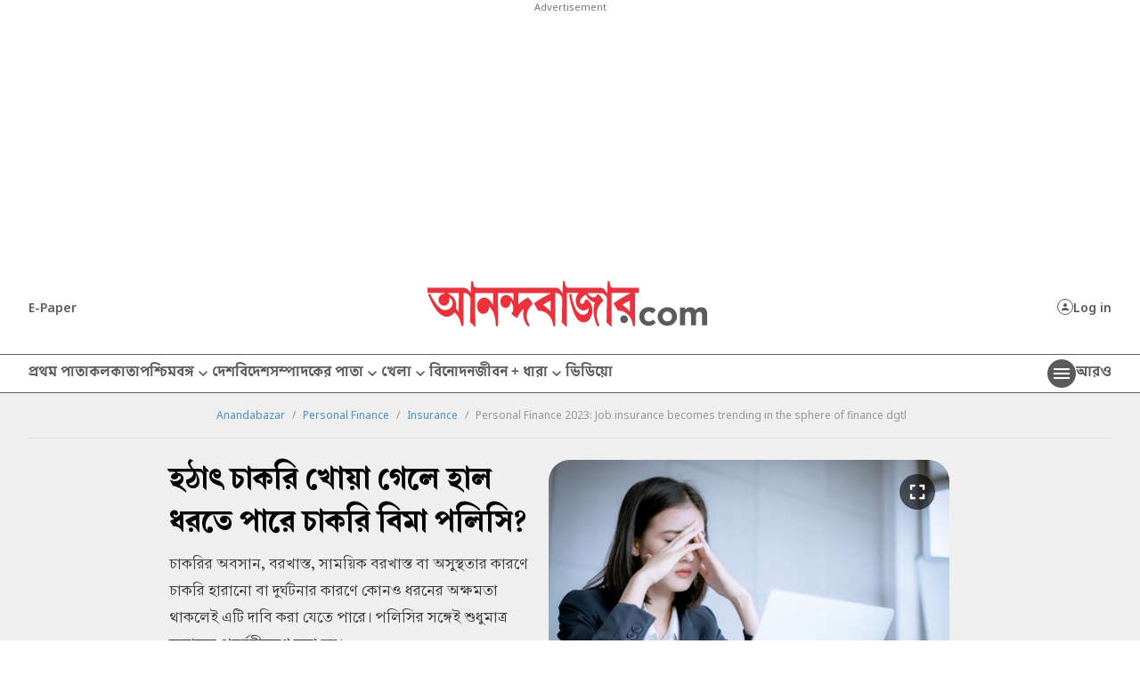

--- FILE ---
content_type: text/html; charset=UTF-8
request_url: https://www.anandabazar.com/personal-finance/insurance/personal-finance-2023-job-insurance-becomes-trending-in-the-sphere-of-finance-dgtl/cid/1401765
body_size: 25704
content:
<!DOCTYPE html>
<html lang="bn">
    <head>
        <script>
        document.addEventListener('keydown', function(event) {
            if (event.key === 'Escape' || event.keyCode === 27) {
                console.log('Escape');
                event.preventDefault();
            }
        });


        var IS_PAYWALL_CHECK = 0;
        function checkPaywallVisibility() {
            if(IS_PAYWALL_CHECK == '0'){
                if (typeof handlePaywall === "function") {
                    handlePaywall(); 
                    IS_PAYWALL_CHECK = 1;
                }else{
                    const articleBox = document.getElementById("articlebox");
                    if (articleBox) {
                        const children = Array.from(articleBox.children);
                        children.forEach((child, index) => {
                            if (!(child.tagName === "P" && index === 0)) {
                                child.remove();
                            }
                        });
                    }

                    document.getElementById("rightsection")?.remove();
                    location.reload(true);
                } 
            }
        }


        let lastScrollCheck = 0;
        window.addEventListener("scroll", () => {
            let currentScroll = window.scrollY; 
            if(document.readyState == 'complete' || document.readyState == 'interactive'){
                if (currentScroll - lastScrollCheck >= 200) {
                    lastScrollCheck = currentScroll; 
                    checkPaywallVisibility();
                }
            }
        });
        

        let timerPayChk = setInterval(() => {
            if(document.readyState == 'complete' || document.readyState == 'interactive'){
                checkPaywallVisibility();
                clearInterval(timerPayChk); 
            }
        }, 3000);

        </script>
        
        <!-- Google Tag Manager -->

        <script>
        (function (w, d, s, l, i) {
            w[l] = w[l] || [];
            w[l].push({
                'gtm.start': new Date().getTime(),
                event: 'gtm.js'
            });
            var f = d.getElementsByTagName(s)[0],
                j = d.createElement(s),
                dl = l != 'dataLayer' ? '&l=' + l : '';
            j.async = true;
            j.src =
                '//www.googletagmanager.com/gtm.js?id=' + i + dl;
            f.parentNode.insertBefore(j, f);
        })(window, document, 'script', 'dataLayer', 'GTM-54CQG4');
    </script>    
        <script>
        var THIS_PAGE_NAME = 'regular';

        //GA User Activity
        var THIS_SECTION_NAME = "affinity-hvr-ad-refresh";
        var PAGE_PLATFORM = 'desktop';
        var IS_SPONSORED = '0';
    </script>

<!-- Google Tag Manager -->
<script>(function(w,d,s,l,i){w[l]=w[l]||[];w[l].push({'gtm.start':
new Date().getTime(),event:'gtm.js'});var f=d.getElementsByTagName(s)[0],
j=d.createElement(s),dl=l!='dataLayer'?'&l='+l:'';j.async=true;j.src=
'https://www.googletagmanager.com/gtm.js?id='+i+dl;f.parentNode.insertBefore(j,f);
})(window,document,'script','dataLayer','GTM-MQNCSCBX');</script>
<!-- End Google Tag Manager -->

<meta charset="utf-8">
<meta http-equiv="X-UA-Compatible" content="IE=edge">
<meta name="viewport" content="width=device-width, initial-scale=1.0">


<link rel="preconnect" href="https://fonts.googleapis.com"></link>
<link rel="dns-prefetch" href="https://fonts.googleapis.com"></link>
<link href="//fonts.googleapis.com" rel="preconnect"></link>
<link href="//fonts.googleapis.com" rel="dns-prefetch"></link>

<link href="//www.googletagmanager.com" rel="preconnect"></link>
<link href="//www.googletagmanager.com" rel="dns-prefetch"></link>

<link href="//www.googletagservices.com" rel="preconnect"></link>
<link href="//www.googletagservices.com" rel="dns-prefetch"></link>

<link href="//securepubads.g.doubleclick.net" rel="preconnect"></link>
<link href="//securepubads.g.doubleclick.net" rel="dns-prefetch"></link>

<link rel="preconnect" href="https://cdn4-hbs.affinitymatrix.com" />
<link rel="dns-prefetch" href="https://cdn4-hbs.affinitymatrix.com" />

<link rel="preload" as="image" href="/assets-revamp-v1/images/abplogo.svg"></link>
<link rel="preload" as="image" href="/massets-revamp-v1/images/placeholder-desktop.png"></link>

    <title>Personal Finance 2023 | Personal Finance 2023: Job insurance becomes trending in the sphere of finance dgtl - Anandabazar </title>

<meta name="description" content="চাকরির অবসান, বরখাস্ত, সাময়িক বরখাস্ত বা অসুস্থতার কারণে চাকরি হারানো বা দুর্ঘটনার কারণে কোনও ধরনের অক্ষমতা থাকলেই এটি দাবি করা যেতে পারে। পলিসির সঙ্গেই শুধুমাত্র কভারের পুনর্নবীকরণ করা হয়।" />
<meta name="keywords" content="Personal Finance 2023, Job loss, Insurance, Financial Adviser, Job insurance policy, Taka Talk 2023" />
<meta name="author" content="নিজস্ব সংবাদদাতা" />

<meta name="application-name" content="anandabazar.com" />
<meta name="copyright" content="©️ 2026 ABP Pvt. Ltd. All rights reserved." />
<meta name="news_keywords" content="Personal Finance 2023, Job loss, Insurance, Financial Adviser, Job insurance policy, Taka Talk 2023">

<meta property="og:author" content="নিজস্ব সংবাদদাতা" />
<meta property="og:url" content="https://www.anandabazar.com/personal-finance/insurance/personal-finance-2023-job-insurance-becomes-trending-in-the-sphere-of-finance-dgtl/cid/1401765" />
<meta property="og:title" content="হঠাৎ চাকরি খোয়া গেলে হাল ধরতে পারে চাকরি বিমা পলিসি?" />
<meta property="og:type" content="article" />
<meta property="og:description" content="চাকরির অবসান, বরখাস্ত, সাময়িক বরখাস্ত বা অসুস্থতার কারণে চাকরি হারানো বা দুর্ঘটনার কারণে কোনও ধরনের অক্ষমতা থাকলেই এটি দাবি করা যেতে পারে। পলিসির সঙ্গেই শুধুমাত্র কভারের পুনর্নবীকরণ করা হয়।" />
<meta property="og:image" content="https://assets.telegraphindia.com/abp/2023/Jan/1674495286_untitled-design-43.jpg" />
<meta property="og:image:width" content="1000" />
<meta property="og:image:height" content="563" />
<meta property="og:sitename" content="anandabazar.com" />
<meta property="fb:app_id" content="1411482809159229">

<meta name="twitter:image" content="https://assets.telegraphindia.com/abp/2023/Jan/1674495286_untitled-design-43.jpg" />
<meta name="twitter:card" content="summary_large_image" />
<meta name="twitter:url" content="https://www.anandabazar.com/personal-finance/insurance/personal-finance-2023-job-insurance-becomes-trending-in-the-sphere-of-finance-dgtl/cid/1401765" />
<meta name="twitter:site" content="anandabazar" />
<meta name="twitter:domain" content="//anandabazar.com" />
<meta name="twitter:creator" content="anandabazar" />
<meta name="twitter:title" content="হঠাৎ চাকরি খোয়া গেলে হাল ধরতে পারে চাকরি বিমা পলিসি?" />
<meta name="twitter:description" content="চাকরির অবসান, বরখাস্ত, সাময়িক বরখাস্ত বা অসুস্থতার কারণে চাকরি হারানো বা দুর্ঘটনার কারণে কোনও ধরনের অক্ষমতা থাকলেই এটি দাবি করা যেতে পারে। পলিসির সঙ্গেই শুধুমাত্র কভারের পুনর্নবীকরণ করা হয়।" />


    <meta name="robots" content="index, follow">
    <meta name="robots" content="max-image-preview:large">


<meta name="google-site-verification" content="y_VJ3R9h1oX4nFAWYYIvpVcof-3YFXKB7FkYeBOIcAU" />
<meta name="referrer" content="strict-origin-when-cross-origin">
<meta name="msvalidate.01" content="16C1B4A8FD9A29E3D5AFC3EF251C77A8" />


<meta name="google" content="notranslate"/>


<link rel="icon" href="/assets-revamp-v1/images/abp-favicon.png">


<link rel="manifest" href="/manifest.json">


<link rel="canonical" href="https://www.anandabazar.com/personal-finance/insurance/personal-finance-2023-job-insurance-becomes-trending-in-the-sphere-of-finance-dgtl/cid/1401765" />


<link rel="amphtml" href="https://www.anandabazar.com/amp/personal-finance/insurance/personal-finance-2023-job-insurance-becomes-trending-in-the-sphere-of-finance-dgtl/cid/1401765"/>


<script type="application/ld+json">
        [
                                            {
                    "@context": "https://schema.org",
                    "@type": "SiteNavigationElement",
                    "position": 1,
                    "name": "প্রথম পাতা",
                    "url": "https://www.anandabazar.com/"
                } ,                                            {
                    "@context": "https://schema.org",
                    "@type": "SiteNavigationElement",
                    "position": 2,
                    "name": "কলকাতা",
                    "url": "https://www.anandabazar.com/west-bengal/kolkata"
                } ,                                            {
                    "@context": "https://schema.org",
                    "@type": "SiteNavigationElement",
                    "position": 3,
                    "name": "পশ্চিমবঙ্গ",
                    "url": "https://www.anandabazar.com/west-bengal"
                } ,                                            {
                    "@context": "https://schema.org",
                    "@type": "SiteNavigationElement",
                    "position": 4,
                    "name": "দেশ",
                    "url": "https://www.anandabazar.com/india"
                } ,                                            {
                    "@context": "https://schema.org",
                    "@type": "SiteNavigationElement",
                    "position": 5,
                    "name": "বিদেশ",
                    "url": "https://www.anandabazar.com/world"
                } ,                                            {
                    "@context": "https://schema.org",
                    "@type": "SiteNavigationElement",
                    "position": 6,
                    "name": "সম্পাদকের পাতা",
                    "url": "https://www.anandabazar.com/editorial"
                } ,                                            {
                    "@context": "https://schema.org",
                    "@type": "SiteNavigationElement",
                    "position": 7,
                    "name": "খেলা",
                    "url": "https://www.anandabazar.com/sports"
                } ,                                            {
                    "@context": "https://schema.org",
                    "@type": "SiteNavigationElement",
                    "position": 8,
                    "name": "বিনোদন",
                    "url": "https://www.anandabazar.com/entertainment"
                } ,                                            {
                    "@context": "https://schema.org",
                    "@type": "SiteNavigationElement",
                    "position": 9,
                    "name": "জীবন + ধারা",
                    "url": "https://www.anandabazar.com/lifestyle"
                } ,                                            {
                    "@context": "https://schema.org",
                    "@type": "SiteNavigationElement",
                    "position": 10,
                    "name": "ভিডিয়ো",
                    "url": "https://www.anandabazar.com/video"
                }                     ] 
    </script>

    
    <script type="application/ld+json">
{"@context":"http:\/\/schema.org","@type":"NewsArticle","mainEntityOfPage":{"@type":"WebPage","@id":"https:\/\/www.anandabazar.com\/personal-finance\/insurance\/personal-finance-2023-job-insurance-becomes-trending-in-the-sphere-of-finance-dgtl\/cid\/1401765"},"headline":"\u09b9\u09a0\u09be\u09ce \u099a\u09be\u0995\u09b0\u09bf \u0996\u09cb\u09df\u09be \u0997\u09c7\u09b2\u09c7 \u09b9\u09be\u09b2 \u09a7\u09b0\u09a4\u09c7 \u09aa\u09be\u09b0\u09c7 \u099a\u09be\u0995\u09b0\u09bf \u09ac\u09bf\u09ae\u09be \u09aa\u09b2\u09bf\u09b8\u09bf?","image":["https:\/\/assets.telegraphindia.com\/abp\/2023\/Jan\/1674495286_untitled-design-43.jpg"],"datePublished":"2023-01-23T23:06:20+05:30","dateModified":"2023-01-23T23:06:20+05:30","author":{"@type":"Person","name":"\u09a8\u09bf\u099c\u09b8\u09cd\u09ac \u09b8\u0982\u09ac\u09be\u09a6\u09a6\u09be\u09a4\u09be"},"publisher":{"@type":"Organization","name":"Anandabazar","logo":{"@type":"ImageObject","url":"https:\/\/www.anandabazar.com\/assets-revamp-v1\/images\/Anandabazar-Final-Logo.png"}},"description":"\u099a\u09be\u0995\u09b0\u09bf\u09b0 \u0985\u09ac\u09b8\u09be\u09a8, \u09ac\u09b0\u0996\u09be\u09b8\u09cd\u09a4, \u09b8\u09be\u09ae\u09af\u09bc\u09bf\u0995 \u09ac\u09b0\u0996\u09be\u09b8\u09cd\u09a4 \u09ac\u09be \u0985\u09b8\u09c1\u09b8\u09cd\u09a5\u09a4\u09be\u09b0 \u0995\u09be\u09b0\u09a3\u09c7 \u099a\u09be\u0995\u09b0\u09bf \u09b9\u09be\u09b0\u09be\u09a8\u09cb \u09ac\u09be \u09a6\u09c1\u09b0\u09cd\u0998\u099f\u09a8\u09be\u09b0 \u0995\u09be\u09b0\u09a3\u09c7 \u0995\u09cb\u09a8\u0993\u00a0\u09a7\u09b0\u09a8\u09c7\u09b0 \u0985\u0995\u09cd\u09b7\u09ae\u09a4\u09be \u09a5\u09be\u0995\u09b2\u09c7\u0987 \u098f\u099f\u09bf \u09a6\u09be\u09ac\u09bf \u0995\u09b0\u09be \u09af\u09c7\u09a4\u09c7 \u09aa\u09be\u09b0\u09c7\u0964 \u09aa\u09b2\u09bf\u09b8\u09bf\u09b0 \u09b8\u0999\u09cd\u0997\u09c7\u0987 \u09b6\u09c1\u09a7\u09c1\u09ae\u09be\u09a4\u09cd\u09b0 \u0995\u09ad\u09be\u09b0\u09c7\u09b0 \u09aa\u09c1\u09a8\u09b0\u09cd\u09a8\u09ac\u09c0\u0995\u09b0\u09a3 \u0995\u09b0\u09be \u09b9\u09af\u09bc\u0964"}
</script>





<script type="application/ld+json">
    {
            "@context": "http://schema.org",
            "@type": "BreadcrumbList",
            "itemListElement": [
                {
                    "@type": "ListItem",
                    "position": 1,
                    "item": {
                        "@id": "www.anandabazar.com",
                        "name": "Anandabazar"
                    }
                },{
                                "@type": "ListItem",
                                "position": 2,
                                "item": {
                                    "@id": "https://www.anandabazar.com/personal-finance",
                                    "name": "Personal Finance"
                                }
                            },{
                                "@type": "ListItem",
                                "position": 3,
                                "item": {
                                    "@id": "https://www.anandabazar.com/personal-finance/insurance",
                                    "name": "Insurance"
                                }
                            },{
                            "@type": "ListItem",
                            "position": 4,
                            "item": {
                                "name": "Personal Finance 2023: Job insurance becomes trending in the sphere of finance dgtl"
                            }
                        }
            ]
        }
</script>




<script type="text/javascript">
    window.dataLayer.push ({
        "storyId": "1401765",
        "storyUrl": "https://www.anandabazar.com/personal-finance/insurance/personal-finance-2023-job-insurance-becomes-trending-in-the-sphere-of-finance-dgtl/cid/1401765",
        "pagetype": "story",
        "sectionName": "insurance",
        "byline": "",
        "publish-date": "2023-01-23 17:06:36",
        "publish-time": "2023-01-23 23:06:20",
        "tags": "Personal Finance 2023, Job loss, Insurance, Financial Adviser",
        "title": "Personal Finance 2023: Job insurance becomes trending in the sphere of finance dgtl",
        "Content_Type":"News",
        "Location": "",
        "Story Source":"Print",
        "Story Elements":"None",
        "Content_SubType":"",
        "Subject_attributes":"",
        "Story Desk":"Print",
        "Created_by": "" ,
        "Modified_by": "",
    });
</script>


<!-- Font load-->
<link href="https://fonts.googleapis.com/css2?family=Noto+Sans:ital,wght@0,100..900;1,100..900&display=swap" rel="preload"></link>
<link href="https://fonts.googleapis.com/css2?family=Noto+Sans:ital,wght@0,100..900;1,100..900&display=swap" rel="stylesheet" media="print" onload="this.onload=null;this.media='all'"></link>

<!-- Google tag (gtag.js) -->
<script async src="https://www.googletagmanager.com/gtag/js?id=G-LQS1821GTK"></script>
<script>
  window.dataLayer = window.dataLayer || [];
  function gtag(){dataLayer.push(arguments);}
  gtag('js', new Date());

  gtag('config', 'G-LQS1821GTK', {
      send_page_view: false
  });
</script>
        
        
        <script type="text/javascript">
var notifyId,PWT={},googletag=googletag||{};googletag.cmd=googletag.cmd||[],PWT.jsLoaded=function(){!function(){var t=document.createElement("script"),e="https:"==document.location.protocol;t.src=(e?"https:":"http:")+"//www.googletagservices.com/tag/js/gpt.js";var o=document.getElementsByTagName("script")[0];o.parentNode.insertBefore(t,o)}()},function(){var t=window.location.href,e="";if(t.indexOf("pwtv=")>0){var o=/pwtv=(.*?)(&|$)/g.exec(t);o.length>=2&&o[1].length>0&&(e="/"+o[1])}var a=document.createElement("script");a.async=!0,a.type="text/javascript",a.src="//ads.pubmatic.com/AdServer/js/pwt/159328/2295"+e+"/pwt.js";var c=document.getElementsByTagName("script")[0];c.parentNode.insertBefore(a,c)}();</script>

    <script type="text/javascript">
        window.googletag = window.googletag || {cmd: []};googletag.cmd.push(function() {googletag.defineSlot("/1088475/ABP_Desk_Ros_Header_728x90", [[970, 250], [728, 90], [970, 90]], "div-gpt-ad-1485949847741-0").addService(googletag.pubads());googletag.defineSlot("/1088475/ABP_Desk_Ros_RHS_1_300x250", [[300, 600], [300, 250], [250, 250], [200, 200]], "div-gpt-ad-1485949847741-1").addService(googletag.pubads());googletag.defineSlot("/1088475/ABP_Desk_Ros_RHS_2_300x250", [[300, 250], [200, 200], [250,250]], "div-gpt-ad-1485949847741-4").addService(googletag.pubads());googletag.defineSlot("/1088475/ABP_Desk_Ros_Middle_1_728x90", [[728, 90], [300, 250], [970, 90], [970, 250]], "div-gpt-ad-1534749756711-0").addService(googletag.pubads());googletag.defineSlot("/1088475/ABP_1x1", [[1, 1], [1000, 500]], "desktop-intromercial-1x1-1").addService(googletag.pubads());
googletag.defineOutOfPageSlot("/1088475/ABP_1x1_2", "desktop-intromercial-1x1-2").addService(googletag.pubads());
googletag.defineOutOfPageSlot("/1088475/ABP_1x1_3", "desktop-intromercial-1x1-3").addService(googletag.pubads());
googletag.defineSlot("/1088475/ABP_1x1_Extra", [1, 1], "desktop-intromercial-1x1-4").addService(googletag.pubads());googletag.pubads().set("page_url", "https://www.anandabazar.com/personal-finance/insurance/personal-finance-2023-job-insurance-becomes-trending-in-the-sphere-of-finance-dgtl/cid/1401765");googletag.pubads().setTargeting("url", "https://www.anandabazar.com/personal-finance/insurance/personal-finance-2023-job-insurance-becomes-trending-in-the-sphere-of-finance-dgtl/cid/1401765");googletag.pubads().setTargeting("ABP_Detail", "insurance");googletag.pubads().setTargeting("Keywords", "Personal Finance 2023, Job loss, Insurance, Financial Adviser, Job insurance policy, Taka Talk 2023");googletag.pubads().setTargeting("ABP_Detail_1", "Detail");googletag.enableServices();});
    </script>
    
    <script type="text/javascript">
(function(){var o="script",s=top.document,a=s.createElement(o),m=s.getElementsByTagName(o)[0],d=new Date(),timestamp=""+d.getDate()+d.getMonth()+d.getHours();a.async=1;a.src="https://cdn4-hbs.affinitymatrix.com/hvrcnf/anandabazar.com/"+ timestamp + "/index?t="+timestamp;m.parentNode.insertBefore(a,m)})();
</script>

    <script>window._taboola = window._taboola || [];
  _taboola.push({article:"auto"});
  !function (e, f, u, i) {
    if (!document.getElementById(i)){
      e.async = 1;
      e.src = u;
      e.id = i;
      f.parentNode.insertBefore(e, f);
    }
  }(document.createElement("script"),
  document.getElementsByTagName("script")[0],
  "//cdn.taboola.com/libtrc/anandabazarcom/loader.js",
  "tb_loader_script");
  if(window.performance && typeof window.performance.mark == "function")
    {window.performance.mark("tbl_ic");}

 window._taboola = window._taboola || [];
  _taboola.push({
    mode: "alternating-thumbnails-a",
    container: "taboola-below-article-thumbnails",
    placement: "Below Article Thumbnails",
    target_type: "mix"
  });
   window._taboola = window._taboola || [];
  _taboola.push({
    mode: "alternating-thumbnails-a",
    container: "taboola-below-article-thumbnails",
    placement: "Below Article Thumbnails",
    target_type: "mix"
  });</script>


        
        <link rel="stylesheet" href="/assets-revamp-v1/css/header-footer.css?v=0.7" />

        
        <link rel="stylesheet" href="/common/user-login-revamp/assets/css/loginregister.css?v=0.9" />

        
            <link rel="stylesheet" href="/assets-revamp-v1/css/article.css?v=0.7" />
    
        
        <!-- Include Common head code File -->

<!-- Start : Common head code -->

<!-- Start : iZooto Setup -->
<script> window._izq = window._izq || []; window._izq.push(["init" ]); </script>
<script src="https://cdn.izooto.com/scripts/dc9dc5cec74e75f31aba076015fdf6659cbc7a87.js"></script>
<!-- End : iZooto Setup -->

<!-- End : Common head code -->

<!-- Begin Comscore Tag -->
<script>
	/*get evelok cookie*/
	function getComscoreCookie(name) {
	    const value = `; ${document.cookie}`;
	    const parts = value.split(`; ${name}=`);
	    if (parts.length === 2) return parts.pop().split(';').shift();
	}
	let cs_fpit_data = '*null';
	if(getComscoreCookie('ev_ss')){
        cs_fpit_data = 'li';
    }

    let cs_fpid = '*null';
	if(getComscoreCookie('ev_ss_uuid')){
        cs_fpid = getComscoreCookie('ev_ss_uuid');
        window.dataLayer.push({'user_id': cs_fpid,'login_status': 'loggedIn' });
    }

	var _comscore = _comscore || [];
	_comscore.push({
		c1: "2", c2: "17824659",
		cs_fpid: cs_fpid, cs_fpit: cs_fpit_data, cs_fpdm: "*null", cs_fpdt: "*null",
		options: {
			enableFirstPartyCookie: true,
			bypassUserConsentRequirementFor1PCookie: true
		}
	});
	(function() {
		var s = document.createElement("script"), el = document.getElementsByTagName("script")[0]; s.async = true;
		s.src = "https://sb.scorecardresearch.com/cs/17824659/beacon.js";
		el.parentNode.insertBefore(s, el);
	})();
</script>
<!-- End Comscore Tag -->



    </head>
    <body>
        <div id="fb-root"></div>
                    <noscript>
                <iframe src="//www.googletagmanager.com/ns.html?id=GTM-54CQG4" height="0" width="0" style="display:none;visibility:hidden"></iframe>
            </noscript>
            <noscript><iframe src="https://www.googletagmanager.com/ns.html?id=GTM-MQNCSCBX"
                height="0" width="0" style="display:none;visibility:hidden"></iframe></noscript>
          
        
        <div class="submitfailed" id="ABPurmToasterFailed" style="display : none;">
            <img src="/assets-revamp-v1/images/erroricon.svg" alt="">
            <span></span>
        </div>

        <div class="successfullyregistered" id="ABPurmToasterSuccess" style="display : none;">
            <img src="/assets-revamp-v1/images/successfullyicon.svg" alt="">
            <span></span>
        </div>

                
        <div class="humburger-outerbox">
    <div class="humburger-container">
        <div class="hbhead">
            <a href="/" class="abplogo">
                <img src="/assets-revamp-v1/images/abplogo.svg" alt="">
            </a>
            <span class="closehamgurger">
                <img src="/assets-revamp-v1/images/closeicon.svg" alt="">
            </span>
        </div>
        <div class="googlesearchbox">
            <div class="gcse-search"></div>
        </div>
        <ul class="hpnav">
                                                                        <li>
                            <a href="/" target="_self">
                                প্রথম পাতা
                            </a>
                        </li>
                                                                                <li>
                            <a href="https://epaper.anandabazar.com/" target="_self">
                                ই-পেপার
                            </a>
                        </li>
                                                                                <li>
                            <a href="/events/bochorer-best-2025" target="_self">
                                বছরের বেস্ট ২০২৫
                            </a>
                        </li>
                                                                                <li>
                            <a href="/events/shobdo-jobdo" target="_self">
                                শব্দ-জব্দ ২০২৫
                            </a>
                        </li>
                                                                                <li>
                            <a href="/video" target="_self">
                                ভিডিয়ো
                            </a>
                        </li>
                                                                                <li>
                            <a href="/news-in-brief" target="_self">
                                অল্প কথায়
                            </a>
                        </li>
                                                                                <li>
                            <a href="/tech" target="_self">
                                প্রযুক্তি
                            </a>
                        </li>
                                                                                <li>
                            <a href="/west-bengal/kolkata" target="_self">
                                কলকাতা
                            </a>
                        </li>
                                                                                <li>
                            <a href="javascript:void(0)">
                                পশ্চিমবঙ্গ
                            </a>
                            <div class="bharrowbox"><span></span></div>
                            <div class="hbsubnav">
                                                                                                            <a href="/west-bengal" target="_self">
                                            পশ্চিমবঙ্গ
                                        </a>
                                                                            <a href="/west-bengal/north-bengal" target="_self">
                                            উত্তরবঙ্গ
                                        </a>
                                                                            <a href="/west-bengal/bardhaman" target="_self">
                                            বর্ধমান
                                        </a>
                                                                            <a href="/west-bengal/midnapore" target="_self">
                                            পূর্ব ও পশ্চিম মেদিনীপুর
                                        </a>
                                                                            <a href="/west-bengal/howrah-hooghly" target="_self">
                                            হাওড়া ও হুগলি
                                        </a>
                                                                            <a href="/west-bengal/purulia-birbhum-bankura" target="_self">
                                            পুরুলিয়া বীরভূম বাঁকুড়া
                                        </a>
                                                                            <a href="/west-bengal/24-parganas" target="_self">
                                            উত্তর ও দক্ষিণ ২৪ পরগনা
                                        </a>
                                                                            <a href="/west-bengal/nadia-murshidabad" target="_self">
                                            নদিয়া মুর্শিদাবাদ
                                        </a>
                                                                                                </div>
                        </li>
                                                                                <li>
                            <a href="/india" target="_self">
                                দেশ
                            </a>
                        </li>
                                                                                <li>
                            <a href="javascript:void(0)">
                                খেলা
                            </a>
                            <div class="bharrowbox"><span></span></div>
                            <div class="hbsubnav">
                                                                                                            <a href="/sports" target="_self">
                                            খেলা
                                        </a>
                                                                            <a href="/sports/cricket" target="_self">
                                            ক্রিকেট
                                        </a>
                                                                            <a href="/sports/football" target="_self">
                                            ফুটবল
                                        </a>
                                                                                                </div>
                        </li>
                                                                                <li>
                            <a href="/world" target="_self">
                                বিদেশ
                            </a>
                        </li>
                                                                                <li>
                            <a href="javascript:void(0)">
                                সম্পাদকের পাতা
                            </a>
                            <div class="bharrowbox"><span></span></div>
                            <div class="hbsubnav">
                                                                                                            <a href="/editorial" target="_self">
                                            সম্পাদকের পাতা
                                        </a>
                                                                            <a href="/editorial/our-opinion" target="_self">
                                            আমাদের মত
                                        </a>
                                                                            <a href="/editorial/essays" target="_self">
                                            নিবন্ধ
                                        </a>
                                                                            <a href="/editorial/letters-to-the-editor" target="_self">
                                            সম্পাদক সমীপেষু
                                        </a>
                                                                            <a href="/culture/book-reviews" target="_self">
                                            বইপত্র
                                        </a>
                                                                                                </div>
                        </li>
                                                                                <li>
                            <a href="/entertainment" target="_self">
                                বিনোদন
                            </a>
                        </li>
                                                                                <li>
                            <a href="javascript:void(0)">
                                জীবন+ধারা
                            </a>
                            <div class="bharrowbox"><span></span></div>
                            <div class="hbsubnav">
                                                                                                            <a href="/lifestyle" target="_self">
                                            জীবন + ধারা
                                        </a>
                                                                            <a href="/lifestyle/beauty-and-fashion" target="_self">
                                            সাজকথা
                                        </a>
                                                                            <a href="/recipes" target="_self">
                                            রান্নাবান্না
                                        </a>
                                                                            <a href="/lifestyle/relationship" target="_self">
                                            সম্পর্ক
                                        </a>
                                                                            <a href="/travel" target="_self">
                                            বেড়ানো
                                        </a>
                                                                            <a href="/lifestyle/home-decor" target="_self">
                                            অন্দরকথা
                                        </a>
                                                                            <a href="/health-and-wellness" target="_self">
                                            স্বাস্থ্যই সম্পদ
                                        </a>
                                                                                                </div>
                        </li>
                                                                                <li>
                            <a href="javascript:void(0)">
                                জীবনরেখা
                            </a>
                            <div class="bharrowbox"><span></span></div>
                            <div class="hbsubnav">
                                                                                                            <a href="https://www.anandabazar.com/horoscope" target="_self">
                                            জীবনরেখা
                                        </a>
                                                                            <a href="/horoscope" target="_self">
                                            রাশিফল
                                        </a>
                                                                            <a href="/horoscope/page-1" target="_self">
                                            জ্যোতিষকথা
                                        </a>
                                                                                                </div>
                        </li>
                                                                                <li>
                            <a href="/photogallery" target="_self">
                                ফোটো
                            </a>
                        </li>
                                                                                <li>
                            <a href="javascript:void(0)">
                                ব্যবসা
                            </a>
                            <div class="bharrowbox"><span></span></div>
                            <div class="hbsubnav">
                                                                                                            <a href="/business" target="_self">
                                            ব্যবসা
                                        </a>
                                                                            <a href="/personal-finance" target="_self">
                                            আপনার টাকা
                                        </a>
                                                                            <a href="/business/today-gold-price-in-kolkata" target="_self">
                                            সোনার দাম
                                        </a>
                                                                            <a href="/business/today-silver-price-in-kolkata" target="_self">
                                            রুপোর দাম
                                        </a>
                                                                            <a href="/business/today-fuel-price-in-kolkata" target="_self">
                                            জ্বালানির দাম
                                        </a>
                                                                                                </div>
                        </li>
                                                                                <li>
                            <a href="javascript:void(0)">
                                অন্যান্য
                            </a>
                            <div class="bharrowbox"><span></span></div>
                            <div class="hbsubnav">
                                                                                                            <a href="/rabibashoriyo" target="_self">
                                            রবিবাসরীয়
                                        </a>
                                                                            <a href="/patrika" target="_self">
                                            পত্রিকা
                                        </a>
                                                                            <a href="/viral" target="_self">
                                            ভাইরাল
                                        </a>
                                                                            <a href="/events/shobdo-jobdo" target="_self">
                                            শব্দ-জব্দ ২০২৪
                                        </a>
                                                                                                </div>
                        </li>
                                                                                <li>
                            <a href="/inspirational-stories" target="_self">
                                অ-সাধারণ
                            </a>
                        </li>
                                                                                <li>
                            <a href="/education-career" target="_self">
                                শিক্ষা
                            </a>
                        </li>
                                                                                <li>
                            <a href="/employment" target="_self">
                                চাকরি
                            </a>
                        </li>
                                                                                <li>
                            <a href="/viral" target="_self">
                                ভাইরাল
                            </a>
                        </li>
                                                                                <li>
                            <a href="/science" target="_self">
                                বিজ্ঞান
                            </a>
                        </li>
                                                                                <li>
                            <a href="/web-stories" target="_self">
                                ওয়েব স্টোরিজ
                            </a>
                        </li>
                                                                                <li>
                            <a href="javascript:void(0)">
                                আনন্দ উৎসব
                            </a>
                            <div class="bharrowbox"><span></span></div>
                            <div class="hbsubnav">
                                                                                                            <a href="/ananda-utsav" target="_self">
                                            আনন্দ উৎসব
                                        </a>
                                                                            <a href="/ananda-utsav/fashion-tips" target="_self">
                                            পুজো রেডি
                                        </a>
                                                                            <a href="/ananda-utsav/food-and-recipes" target="_self">
                                            শারদপাতে
                                        </a>
                                                                            <a href="/ananda-utsav/home-decoration" target="_self">
                                            পুজোবাড়ি
                                        </a>
                                                                            <a href="/ananda-utsav/travel-guide" target="_self">
                                            দুগ্গা দুগ্গা
                                        </a>
                                                                            <a href="/ananda-utsav/tech-and-gadgets" target="_self">
                                            টেক@পুজো
                                        </a>
                                                                            <a href="/ananda-utsav/healthy-lifestyle" target="_self">
                                            পুজোযাপন
                                        </a>
                                                                            <a href="/ananda-utsav/puja-parikrama" target="_self">
                                            পুজো পরিক্রমা
                                        </a>
                                                                            <a href="/ananda-utsav/celebrities-during-puja" target="_self">
                                            তারকার পুজো
                                        </a>
                                                                            <a href="/ananda-utsav/myths" target="_self">
                                            পুজোপার্বণ
                                        </a>
                                                                            <a href="/ananda-utsav/beyond-bengal" target="_self">
                                            প্রবাসে পুজো
                                        </a>
                                                                                                </div>
                        </li>
                                                                                <li>
                            <a href="/kolkata-weather-today" target="_self">
                                আজকের আবহাওয়া
                            </a>
                        </li>
                                                                                <li>
                            <a href="/weddings" target="_self">
                                সাত পাকে বাঁধা
                            </a>
                        </li>
                                                                                <li>
                            <a href="https://www.abpweddings.com/bengali-matrimony-profiles?utm_source=ABPDigital&utm_medium=abpdigital&utm_campaign=patropatri&utm_term=bengali&citizenofid=IN&lang=bn" target="_blank">
                                পাত্রপাত্রী
                            </a>
                        </li>
                                                        </ul>
        <div class="socialmediaiconbox">
            <a href="https://www.facebook.com/AnandabazarSocial" target="_blank"><img src="/assets-revamp-v1/images/fbicon.svg" alt="">Facebook</a>
            <a href="https://www.youtube.com/channel/UCESY9RzEDPsb9lRLMxAirwQ" target="_blank"><img src="/assets-revamp-v1/images/youtubeicon.svg" alt="">Youtube</a>
            <a href="https://www.instagram.com/anandabazarsocial/" target="_blank"><img src="/assets-revamp-v1/images/instagramicon.svg" alt="">Instagram</a>
            <a href="https://twitter.com/MyAnandaBazar" target="_blank"><img src="/assets-revamp-v1/images/xicon.svg" alt="">Twitter</a>
        </div>
    </div>
</div>

                                    <div class="ad970x250 adbox">
                    <div class="sticky-ad">
                        <span>Advertisement</span>
                        <div id="div-gpt-ad-1485949847741-0">
  <script>
    googletag.cmd.push(function() { googletag.display("div-gpt-ad-1485949847741-0"); });
  </script>
</div>
                    </div>
                </div>
                    
        <div class="container subsarticleheader">
            
            <header>
    <a href="https://epaper.anandabazar.com/" class="epaperlink" onclick="handleEventClick('epaperIcon');">E-Paper</a>
    <a href="/" class="abplogo" onclick="handleEventClick('brandLogo');">
        <img src="/assets-revamp-v1/images/abplogo.svg" alt="">
    </a>
    <div class="subnuserbox">
        
        <a href="javascript:void(0)" class="userbox" id="LRicUser" onclick="LRopenModal();handleEventClick('loginSignupIcon');" style="display:none;" referrerpolicy="strict-origin-when-cross-origin">
            <i class="usericon"><svg width="12" height="13" viewBox="0 0 12 13" fill="none" xmlns="http://www.w3.org/2000/svg"><g id="Group 397"><path id="Path 2" d="M6 6.02217C6.39556 6.02217 6.78224 5.90444 7.11114 5.68386C7.44004 5.46329 7.69638 5.14978 7.84776 4.78297C7.99913 4.41617 8.03874 4.01255 7.96157 3.62316C7.8844 3.23376 7.69392 2.87608 7.41421 2.59534C7.13451 2.3146 6.77814 2.12341 6.39018 2.04596C6.00222 1.9685 5.60009 2.00826 5.23463 2.16019C4.86918 2.31212 4.55682 2.56942 4.33706 2.89953C4.1173 3.22964 4 3.61775 4 4.01478C4 4.54717 4.21071 5.05776 4.58579 5.43422C4.96086 5.81068 5.46957 6.02217 6 6.02217ZM6 7.02587C4.665 7.02587 2 7.69834 2 9.03326V10.037H10V9.03326C10 7.69834 7.335 7.02587 6 7.02587Z" fill="#5B5B5B"></path></g></svg></i>Log in
       </a>

        
            <a href="javascript:void(0)" class="userbox" id="LRicUserAccount" onclick="LRopenModal();handleEventClick('loginSignupIcon');" style="display:none;" referrerpolicy="strict-origin-when-cross-origin">
               <i class="usericon myac"><svg width="12" height="13" viewBox="0 0 12 13" fill="none" xmlns="http://www.w3.org/2000/svg"><g id="Group 397"><path id="Path 2" d="M6 6.02217C6.39556 6.02217 6.78224 5.90444 7.11114 5.68386C7.44004 5.46329 7.69638 5.14978 7.84776 4.78297C7.99913 4.41617 8.03874 4.01255 7.96157 3.62316C7.8844 3.23376 7.69392 2.87608 7.41421 2.59534C7.13451 2.3146 6.77814 2.12341 6.39018 2.04596C6.00222 1.9685 5.60009 2.00826 5.23463 2.16019C4.86918 2.31212 4.55682 2.56942 4.33706 2.89953C4.1173 3.22964 4 3.61775 4 4.01478C4 4.54717 4.21071 5.05776 4.58579 5.43422C4.96086 5.81068 5.46957 6.02217 6 6.02217ZM6 7.02587C4.665 7.02587 2 7.69834 2 9.03326V10.037H10V9.03326C10 7.69834 7.335 7.02587 6 7.02587Z" fill="#5B5B5B"></path></g></svg></i>My Account
           </a>
       
    </div>
</header>
        </div>

        
        <div class="navouter subsarticlenav mt-24">
        <nav>
            <ul class="navigation">
                                                                                <li class="">
                            <a href="/" target="_self" onclick="handleEventClick('topNavBar');">
                                প্রথম পাতা
                                
                            </a>
                        </li>
                                                                                                    <li class="">
                            <a href="/west-bengal/kolkata" target="_self" onclick="handleEventClick('topNavBar');">
                                কলকাতা
                                
                            </a>
                        </li>
                                                                                                    <li class="">
                            <a href="/west-bengal" target="_self" class="" onclick="handleEventClick('topNavBar');">
                                পশ্চিমবঙ্গ
                                <img src="/assets-revamp-v1/images/ddarrow.svg" alt="">
                            </a>
                            <div class="ddnavbox">
                                                                                                            <a href="/west-bengal/north-bengal" target="_self" onclick="handleEventClick('topNavBar');">
                                            উত্তরবঙ্গ
                                        </a>
                                                                            <a href="/west-bengal/bardhaman" target="_self" onclick="handleEventClick('topNavBar');">
                                            বর্ধমান
                                        </a>
                                                                            <a href="/west-bengal/midnapore" target="_self" onclick="handleEventClick('topNavBar');">
                                            পূর্ব ও পশ্চিম মেদিনীপুর
                                        </a>
                                                                            <a href="/west-bengal/howrah-hooghly" target="_self" onclick="handleEventClick('topNavBar');">
                                            হাওড়া ও হুগলি
                                        </a>
                                                                            <a href="/west-bengal/purulia-birbhum-bankura" target="_self" onclick="handleEventClick('topNavBar');">
                                            পুরুলিয়া বীরভূম বাঁকুড়া
                                        </a>
                                                                            <a href="/west-bengal/24-parganas" target="_self" onclick="handleEventClick('topNavBar');">
                                            উত্তর ও দক্ষিণ ২৪ পরগনা
                                        </a>
                                                                            <a href="/west-bengal/nadia-murshidabad" target="_self" onclick="handleEventClick('topNavBar');">
                                            নদিয়া মুর্শিদাবাদ
                                        </a>
                                                                                                </div>
                        </li>
                                                                                                    <li class="">
                            <a href="/india" target="_self" onclick="handleEventClick('topNavBar');">
                                দেশ
                                
                            </a>
                        </li>
                                                                                                    <li class="">
                            <a href="/world" target="_self" onclick="handleEventClick('topNavBar');">
                                বিদেশ
                                
                            </a>
                        </li>
                                                                                                    <li class="">
                            <a href="/editorial" target="_self" class="" onclick="handleEventClick('topNavBar');">
                                সম্পাদকের পাতা
                                <img src="/assets-revamp-v1/images/ddarrow.svg" alt="">
                            </a>
                            <div class="ddnavbox">
                                                                                                            <a href="/editorial/our-opinion" target="_self" onclick="handleEventClick('topNavBar');">
                                            আমাদের মত
                                        </a>
                                                                            <a href="/editorial/essays" target="_self" onclick="handleEventClick('topNavBar');">
                                            নিবন্ধ
                                        </a>
                                                                            <a href="/editorial/letters-to-the-editor" target="_self" onclick="handleEventClick('topNavBar');">
                                            সম্পাদক সমীপেষু
                                        </a>
                                                                            <a href="/culture/book-reviews" target="_self" onclick="handleEventClick('topNavBar');">
                                            বইপত্র
                                        </a>
                                                                                                </div>
                        </li>
                                                                                                    <li class="">
                            <a href="/sports" target="_self" class="" onclick="handleEventClick('topNavBar');">
                                খেলা
                                <img src="/assets-revamp-v1/images/ddarrow.svg" alt="">
                            </a>
                            <div class="ddnavbox">
                                                                                                            <a href="/sports/cricket" target="_self" onclick="handleEventClick('topNavBar');">
                                            ক্রিকেট
                                        </a>
                                                                            <a href="/sports/football" target="_self" onclick="handleEventClick('topNavBar');">
                                            ফুটবল
                                        </a>
                                                                                                </div>
                        </li>
                                                                                                    <li class="">
                            <a href="/entertainment" target="_self" onclick="handleEventClick('topNavBar');">
                                বিনোদন
                                
                            </a>
                        </li>
                                                                                                    <li class="">
                            <a href="/lifestyle" target="_self" class="" onclick="handleEventClick('topNavBar');">
                                জীবন + ধারা
                                <img src="/assets-revamp-v1/images/ddarrow.svg" alt="">
                            </a>
                            <div class="ddnavbox">
                                                                                                            <a href="/lifestyle/beauty-and-fashion" target="_self" onclick="handleEventClick('topNavBar');">
                                            সাজকথা
                                        </a>
                                                                            <a href="/lifestyle/relationship" target="_self" onclick="handleEventClick('topNavBar');">
                                            সম্পর্ক
                                        </a>
                                                                            <a href="/travel" target="_self" onclick="handleEventClick('topNavBar');">
                                            বেড়ানো
                                        </a>
                                                                            <a href="/lifestyle/home-decor" target="_self" onclick="handleEventClick('topNavBar');">
                                            অন্দরকথা
                                        </a>
                                                                            <a href="/health-and-wellness" target="_self" onclick="handleEventClick('topNavBar');">
                                            স্বাস্থ্যই সম্পদ
                                        </a>
                                                                            <a href="/recipes" target="_self" onclick="handleEventClick('topNavBar');">
                                            রান্নাবান্না
                                        </a>
                                                                                                </div>
                        </li>
                                                                                                    <li class="">
                            <a href="/video" target="_self" onclick="handleEventClick('topNavBar');">
                                ভিডিয়ো
                                
                            </a>
                        </li>
                                                </ul>
            <div class="morenav">
                <i class="humburgerbox">
                    <img src="/assets-revamp-v1/images/humburgericon.svg" alt="">
                </i>আরও
            </div>
        </nav>
    </div>

                            
        
        
            
    <div class="articleatfouterbox">

        <div class="breadcrumbox">
    <ul class="breadcrumbs">
        <li><a href="https://www.anandabazar.com/">Anandabazar</a></li>
        
        
                                            <li>
                    <a href="https://www.anandabazar.com/personal-finance">
                        Personal Finance
                    </a>
                </li>
            
            
        
                                            <li>
                    <a href="https://www.anandabazar.com/personal-finance/insurance">
                        Insurance
                    </a>
                </li>
            
            
        
            
            
        
            
            
                
                    <li>Personal Finance 2023: Job insurance becomes trending in the sphere of finance dgtl</li>
        
                
    </ul>
</div>


        <section class="articlecontainer">

            <div class="articlehead">

                <div class="articleheadleftbox">

                    <div id="prime_topic_title"></div>

                    <div id="prime_topic_menu"></div>

                    <h1>হঠাৎ চাকরি খোয়া গেলে হাল ধরতে পারে চাকরি বিমা পলিসি?</h1>

                    <!--Experimental / Alternate Strap / Strap-->
                                            <p>
                            চাকরির অবসান, বরখাস্ত, সাময়িক বরখাস্ত বা অসুস্থতার কারণে চাকরি হারানো বা দুর্ঘটনার কারণে কোনও ধরনের অক্ষমতা থাকলেই এটি দাবি করা যেতে পারে। পলিসির সঙ্গেই শুধুমাত্র কভারের পুনর্নবীকরণ করা হয়।
                        </p>
                    
                    <div class="autherouterbox mt-24">
                                                                                                    <div class="autherndntbox">
                                                            <h4 class="bynowtxt">নিজস্ব সংবাদদাতা</h4>
                                                                                        <div class="datentime">শেষ আপডেট: ২৩ জানুয়ারি ২০২৩ ২৩:০৬</div>
                                                    </div>
                    </div>

                    <div class="sharensaveabox mt-24">
                        <div class="savearticle">
                            <div class="saveiconbox hide-background" data-article-id="1401765" onclick="saveArticle(1401765);"></div>
                        </div>
                        <div class="savealoader"><div></div><div></div><div></div><div></div><div></div><div></div><div></div><div></div><div></div><div></div><div></div><div></div></div>

                        <div class="sharebox">
                            <i class="articleshareicon" id="socialShareIcon">
                                <svg xmlns="http://www.w3.org/2000/svg" width="16" height="18" viewBox="0 0 16 18" fill="none"><path d="M13.3882 12.6847C12.7392 12.6871 12.1142 12.9344 11.6343 13.3785L5.25317 9.63845C5.30226 9.4326 5.32919 9.22193 5.3335 9.01016C5.32919 8.79839 5.30226 8.58773 5.25317 8.38188L11.5619 4.6777C12.0102 5.09551 12.5863 5.34368 13.1934 5.38051C13.8005 5.41734 14.4015 5.24058 14.8955 4.87994C15.3895 4.5193 15.7464 3.99675 15.9062 3.4001C16.066 2.80345 16.0189 2.16906 15.7729 1.60353C15.5269 1.038 15.097 0.575785 14.5554 0.294563C14.0138 0.0133412 13.3935 -0.0697542 12.7987 0.0592399C12.2039 0.188234 11.6709 0.521456 11.2893 1.00291C10.9077 1.48437 10.7006 2.08473 10.703 2.7031C10.7073 2.91486 10.7342 3.12553 10.7833 3.33138L4.47463 7.03376C4.09609 6.67384 3.62235 6.43426 3.11167 6.34448C2.601 6.2547 2.07565 6.31864 1.60023 6.52843C1.12482 6.73823 0.720075 7.08473 0.435771 7.52532C0.151466 7.96592 0 8.4814 0 9.00837C0 9.53534 0.151466 10.0508 0.435771 10.4914C0.720075 10.932 1.12482 11.2785 1.60023 11.4883C2.07565 11.6981 2.601 11.762 3.11167 11.6723C3.62235 11.5825 4.09609 11.3429 4.47463 10.983L10.846 14.732C10.7996 14.9239 10.7757 15.1206 10.7745 15.3181C10.7696 15.8446 10.9187 16.3607 11.2028 16.8009C11.4869 17.2411 11.8932 17.5855 12.3702 17.7905C12.8472 17.9954 13.3733 18.0516 13.8817 17.952C14.3902 17.8523 14.858 17.6013 15.2259 17.2308C15.5938 16.8602 15.8451 16.3869 15.948 15.8709C16.0508 15.3548 16.0005 14.8194 15.8035 14.3325C15.6065 13.8455 15.2716 13.4291 14.8414 13.1361C14.4112 12.843 13.9051 12.6865 13.3873 12.6865L13.3882 12.6847Z" fill="#555555"></path>
                                </svg>
                            </i>
                        </div>
                    </div>
                </div>
                <div class="articleleadimgbox">
                                            <figure>
                            <img src="/massets-revamp-v1/images/placeholder-desktop.png" data-src="https://assets.telegraphindia.com/abp/2023/Jan/1674495286_untitled-design-43.jpg" alt="প্রতীকী ছবি " class="lazy">
                            <i class="imgzoombox">
                                <img src="/massets-revamp-v1/images/foolzoomicon.png" alt="">
                            </i>
                        </figure>
                                                    <p>প্রতীকী ছবি  </p>
                                                            </div>
            </div>
        </section>
    </div>

    <section class="articlecontainer">

        <div id="div_article_body_box">

            <div class="articleouterbox mt-32" id="articleouterboxAddCls">

                <!-- For Video AD -->

    <article class="articlebox" id="outerboxarticlebox">

        <div id="articlebox"> 
                        
                
                
                    
                        
                            
                            <p>মন্দার বাজারে চাকরির অনিশ্চয়তা রাতের ঘুম কেড়ে নিচ্ছে। প্রায়শই শোনা যাচ্ছে কোনও পরিচিতর চাকরি হারানোর খবর। দুশ্চিন্তা, এই বুঝি আমার পালা! তাই সময় থাকতে থাকতেই বিকল্প উপায় ভেবে রাখুন। চাকরিহীন জীবনে নির্দিষ্ট কিছুদিনের জন্য হলেও হাল ধরতে পারে চাকরি বিমা পলিসি। কী ভাবে? রইল বিস্তারিত।</p>

                            <div id="para-1" class="para-count-25"></div>

                            
                                                                                                                                        <div id="video_ad_2" class="adbox mt-24"></div>
                                                                                                                                        
                            
                            
                        
                            
                            <p>চাকরির  বিমা ভারতে একটি স্বতন্ত্র পলিসি হিসাবে পাওয়া যায় না। বরং এটি সাধারণত স্বাস্থ্য বিমা বা গৃহ বিমা পলিসির সঙ্গে অ্যাড-অন কভার অর্থাৎ একটি অতিরিক্ত সুবিধা হিসাবে আসে। পরিবারের উপার্জনকারী বা পলিসিধারক যদি চাকরি হারিয়ে ফেলেন তা হলে চাকরির বিমা পলিসির মাধ্যমে একটি নির্দিষ্ট সময়ের জন্য আর্থিক সহায়তা পাওয়া যায়।</p>

                            <div id="para-2" class="para-count-25"></div>

                            
                            
                            
                                                             
                            
                        
                            
                            <p>তবে শুধুমাত্র পলিসিতে উল্লিখিত কারণে চাকরি খোয়া গেলে তবেই নির্দিষ্ট ব্যক্তি ক্ষতিপূরণ পাবেন। সে ক্ষেত্রে আমাদের দেশে গুরুতর অসুস্থতা অথবা কোনও দুর্ঘটনার কারণে স্থায়ী অক্ষমতার উল্লেখ রয়েছে পলিসিতে, কারণ হিসাবে। </p>

                            <div id="para-3" class="para-count-25"></div>

                            
                            
                            
                            
                        
                            
                            <p><strong>কোন পরিস্থিতিতে এই পলিসি আর্থিক কভারেজ প্রদান করে?</strong></p>

                            <div id="para-4" class="para-count-25"></div>

                            
                            
                            
                            
                        
                            
                            <p>১। চাকরি চলে যাওয়া </p>

                            <div id="para-5" class="para-count-25"></div>

                            
                            
                            
                            
                        
                            
                            <p>২। অস্থায়ী স্থগিতাদেশ</p>

                            <div id="para-6" class="para-count-25"></div>

                            
                            
                            
                            
                        
                            
                            <p><strong>চাকরি বিমা কী ভাবে কাজ করে?</strong></p>

                            <div id="para-7" class="para-count-25"></div>

                            
                            
                            
                            
                        
                            
                            <p>১। নিজের কোনও অন্যায়ের কারণে নয়, সংস্থার সিদ্ধান্তে চাকরি গেল, পলিসি নথির আওতায় পলিসিধারক সংস্থাকে একই বিষয়ে অবহিত করতেপারেন</p>

                            <div id="para-8" class="para-count-25"></div>

                            
                            
                            
                            
                        
                            
                            <p>২। বিমা প্রদানকারী ক্লেইম অর্থাৎ বিমাকারীর দাবি খতিয়ে দেখেন</p>

                            <div id="para-9" class="para-count-25"></div>

                            
                            
                            
                            
                        
                            
                            <p>৩। বিমার শর্ত মিটলেই বিমার টাকা পাওয়া যায়</p>

                            <div id="para-10" class="para-count-25"></div>

                            
                            
                            
                            
                        
                            
                            <p><strong>চাকরি বিমার জন্য আবেদন করার সময় কোন কোন বিষয়গুলি খেয়াল রাখবেন?</strong></p>

                            <div id="para-11" class="para-count-25"></div>

                            
                            
                            
                            
                        
                            
                            <p>১। আবেদনকারীর আয় হতে হবে চাকরি থেকে। অর্থাৎ যিনি পলিসি কিনছেন তাঁকে বেতনভোগী হতে হবে।</p>

                            <div id="para-12" class="para-count-25"></div>

                            
                            
                            
                            
                        
                            
                            <p>২। বেতনদায়ীকে বিমার শর্ত মেনে স্বীকৃত সংস্থা হতে হবে</p>

                            <div id="para-13" class="para-count-25"></div>

                            
                            
                            
                            
                        
                            
                            <p>৩। স্ব-নিযুক্ত ব্যক্তিদের জন্য এই বিমা প্রযোজ্য নয়</p>

                            <div id="para-14" class="para-count-25"></div>

                            
                            
                            
                            
                        
                            
                            <p><strong>চাকরির বিমা দাবির প্রক্রিয়া কী?</strong></p>

                            <div id="para-15" class="para-count-25"></div>

                            
                            
                            
                            
                        
                            
                            <p>১। চাকরি হারানোর ক্ষেত্রে বিমা সংস্থাকে লিখিতভাবে বেকারত্বের প্রমাণ দিতে হবে বিমাকারীকে</p>

                            <div id="para-16" class="para-count-25"></div>

                            
                            
                            
                            
                        
                            
                            <p>২। পলিসিধারককে অন্যান্য সহায়ক নথিপত্র জমা করতে হবে</p>

                            <div id="para-17" class="para-count-25"></div>

                            
                            
                            
                            
                        
                            
                            <p>৩। নথিপত্র সন্তোষজনক হলে বিমা সংস্থা দাবির পরিমাণ পরিশোধ করে</p>

                            <div id="para-18" class="para-count-25"></div>

                            
                            
                            
                            
                        
                            
                            <p> </p>

                            <div id="para-19" class="para-count-25"></div>

                            
                            
                            
                            
                        
                            
                            <p><strong>কী কী নথি প্রয়োজন?</strong></p>

                            <div id="para-20" class="para-count-25"></div>

                            
                            
                            
                            
                        
                            
                            <p>চাকরি বিমার অধীনে দাবি প্রক্রিয়ার জন্য ক্লেইম ফর্মসহ, চাকরি হারানোর কারণের নথি, কর্মজীবনের নথি, পরিচয় পত্র, পলিসি নথি, ফর্ম ১৬, শেষ ৩ মাসের স্যালারি স্লিপ, টার্মিনেশন লেটার ইত্যাদি নথি প্রয়োজন। অনেক ক্ষেত্রে বিমা সংস্থা আরও বিস্তারিত নথির দাবি করে থাকে।</p>

                            <div id="para-21" class="para-count-25"></div>

                            
                            
                            
                            
                        
                            
                            <p>এই অ্যাড-অনটিতে সাধারণত পলিসি শুরু হওয়ার ৩০ দিনের অপেক্ষার সময় থাকে এবং তারপরে দাবি করা যেতে পারে। চাকরির অবসান, বরখাস্ত, সাময়িক বরখাস্ত বা অসুস্থতার কারণে চাকরি হারানো বা দুর্ঘটনার কারণে কোনও ধরনের অক্ষমতা থাকলেই এটি দাবি করা যেতে পারে। যেহেতু এটি একটি স্বতন্ত্র পলিসি নয় বরং একটি অ্যাড-অন কভার, তাই পলিসির সঙ্গেই শুধুমাত্র কভারের পুনর্নবীকরণ করা হয়।</p>

                            <div id="para-22" class="para-count-25"></div>

                            
                            
                            
                            
                        
                    
                
                
                
                
                
                
                
                
                
                
                 

                
                
                
                
                
                            
            
                
                
                
                
                
                
                
                                    <div class="inlinestorylisting mt-24">
                        <h2>আরও পড়ুন:</h2>
                        <ul>
                                                                                <li>
                                <a href="/personal-finance/mutual-funds/personal-finance-2023-investing-in-active-fund-or-passive-fund-dgtl/cid/1401620">
                                    <figure>
                                        <img src="/massets-revamp-v1/images/placeholder-desktop.png" data-src="https://assets.telegraphindia.com/abp/2023/Jan/1674464224_untitled-design-2023-01-23t142703-623.jpg" alt="লগ্নি করবেন আর তা নিজের মতো সূচকের সঙ্গে বাড়বে! সম্ভব? কেন নয়?  " class="lazy">
                                                                            </figure>
                                    <h3 class="betellips betvl-3">
                                        
                                        লগ্নি করবেন আর তা নিজের মতো সূচকের সঙ্গে বাড়বে! সম্ভব? কেন নয়?      
                                    </h3>
                                </a>
                            </li>
                                                </ul>
                    </div>
                
                
                
                
                 

                
                
                
                
                
                            
            
                
                
                    
                        
                            
                            <p>পলিসিধারকদের তাদের গৃহ ঋণ অথবা অন্যান্য ঋণ পরিশোধ করার জন্য ৩ মাস পর্যন্ত সময় দেওয়া হয় যেখানে বিমাকারী অন্য চাকরি খোঁজার সময়টুকু পেয়ে যান। এই বিমা কভারেজ পেতে কোনো স্বাস্থ্য পরীক্ষার প্রয়োজন নেই।</p>

                            <div id="para-23" class="para-count-25"></div>

                            
                            
                            
                            
                        
                            
                            <p> </p>

                            <div id="para-24" class="para-count-25"></div>

                            
                            
                            
                            
                        
                            
                            <p><em><strong>বিশেষজ্ঞদের কাছে সমাধান খুঁজতে সঞ্চয় নিয়ে আমাদের প্রশ্ন পাঠান — takatalk2023@abpdigital.in এই ঠিকানায় বা হোয়াটস অ্যাপ করুন এই নম্বরে — ৮৫৮৩৮৫৮৫৫২আপনার আয়, খরচ এবং সঞ্চয় জানাতে ভুলবেন না। পরিচয় গোপন রাখতে চাইলে অবশ্যই জানান।</strong></em></p>

                            <div id="para-25" class="para-count-25"></div>

                            
                            
                            
                            
                        
                    
                
                
                
                
                
                
                
                
                
                
                 

                
                
                
                
                
                            
                    </div>

        
        <!-- sec Paywall V2 -->
    <section class="sec-paywall-v2" id="sec-paywall-v2" style="display : none;">
        <div class="bx-top-layeropacity"></div>
        <div class="bx-paywall-v2">
            <!--  -->
            <div class="sublogonhline">
                <div class="icon-crownv2">
                    <img src="/subscription-assets/images/icon-crown-red.svg" alt="">
                </div>
                <h2 class="title-paywall" id="title-paywall">এই খবরটি পড়ার জন্য সাবস্ক্রাইব করুন</h2>
                <!-- <h2 class="title-paywall only-onetime-msg">এই খবরটি পড়ার জন্য সাবস্ক্রাইব করুন</h2> -->
                <!-- <h2 class="title-paywall only-recurring-msg">আপনার সাবস্ক্রিপশনের মেয়াদ সম্পূর্ণ হয়েছে.রিনিউ করুন</h2> -->
            </div>
            <div class="subscripright">
                                    <div class="srheadbox">
                                                    <div class="custom-checkbox">
                                <input id="status" type="checkbox" name="status">
                                <label for="status">
                                    <div class="status-switch" data-unchecked="Onetime" data-checked="Recurring"></div>
                                </label>
                            </div>
                                            </div>

                                            
                                                    <div class="onetime" style="">
                                <div class="bx-subscriptionplan">
                                                                                                                        <div class="subscribplan activeplan"
                                                 data-plan-category="ROW_Annual_1999.00|onetime"
                                                 data-plan-id="epaper_onetime_yearly_1999"
                                                 data-display-plan-price="5148.00"
                                                 data-plan-price="1999.00"
                                                 data-plan-trial="0"
                                                 data-plan-type="0">

                                                                                                    <div class="saveinpercent">Best Value</div>
                                                
                                                <div class="bx-rccmah">
                                                    <label class="radio-container">
                                                        <input type="radio" class="rediobtn" name="a" checked>
                                                        <span class="checkmark"></span>
                                                    </label>
                                                    <div class="splanhead">
                                                                                                                    এক বছরে
                                                                                                            </div>
                                                </div>

                                                <div class="subplan">
                                                    <h3>
                                                        <svg id="currency_rupee_24dp_000000_FILL0_wght400_GRAD0_opsz24" xmlns="http://www.w3.org/2000/svg" width="8" height="12" viewBox="0 0 8 12"><path id="currency_rupee_24dp_000000_FILL0_wght400_GRAD0_opsz24-2" data-name="currency_rupee_24dp_000000_FILL0_wght400_GRAD0_opsz24" d="M245.15-828l-4.483-4.667V-834H243a2.208,2.208,0,0,0,1.525-.575A2.348,2.348,0,0,0,245.3-836H240v-1.333h5.1a2.406,2.406,0,0,0-.842-.958,2.206,2.206,0,0,0-1.258-.375h-3V-840h8v1.333h-2.167a4,4,0,0,1,.417.617,3.107,3.107,0,0,1,.283.717H248V-836h-1.35a3.593,3.593,0,0,1-1.167,2.375,3.523,3.523,0,0,1-2.483.958h-.483L247-828Z" transform="translate(-240 840)" fill="#8e8e8e"></path></svg>
                                                        <span>5,148</span>
                                                    </h3>
                                                    <h2>
                                                        <svg id="currency_rupee_24dp_000000_FILL0_wght400_GRAD0_opsz24" xmlns="http://www.w3.org/2000/svg" width="8" height="12" viewBox="0 0 8 12"><path id="currency_rupee_24dp_000000_FILL0_wght400_GRAD0_opsz24-2" data-name="currency_rupee_24dp_000000_FILL0_wght400_GRAD0_opsz24" d="M245.15-828l-4.483-4.667V-834H243a2.208,2.208,0,0,0,1.525-.575A2.348,2.348,0,0,0,245.3-836H240v-1.333h5.1a2.406,2.406,0,0,0-.842-.958,2.206,2.206,0,0,0-1.258-.375h-3V-840h8v1.333h-2.167a4,4,0,0,1,.417.617,3.107,3.107,0,0,1,.283.717H248V-836h-1.35a3.593,3.593,0,0,1-1.167,2.375,3.523,3.523,0,0,1-2.483.958h-.483L247-828Z" transform="translate(-240 840)" fill="#8e8e8e"></path></svg>
                                                        <span>1,999</span>
                                                    </h2>
                                                </div>
                                            </div>
                                                                                    <div class="subscribplan "
                                                 data-plan-category="ROW_Monthly_169.00|onetime"
                                                 data-plan-id="epaper_onetime_monthly_169"
                                                 data-display-plan-price="429.00"
                                                 data-plan-price="169.00"
                                                 data-plan-trial="0"
                                                 data-plan-type="0">

                                                
                                                <div class="bx-rccmah">
                                                    <label class="radio-container">
                                                        <input type="radio" class="rediobtn" name="a" >
                                                        <span class="checkmark"></span>
                                                    </label>
                                                    <div class="splanhead">
                                                                                                                    এক মাসে
                                                                                                            </div>
                                                </div>

                                                <div class="subplan">
                                                    <h3>
                                                        <svg id="currency_rupee_24dp_000000_FILL0_wght400_GRAD0_opsz24" xmlns="http://www.w3.org/2000/svg" width="8" height="12" viewBox="0 0 8 12"><path id="currency_rupee_24dp_000000_FILL0_wght400_GRAD0_opsz24-2" data-name="currency_rupee_24dp_000000_FILL0_wght400_GRAD0_opsz24" d="M245.15-828l-4.483-4.667V-834H243a2.208,2.208,0,0,0,1.525-.575A2.348,2.348,0,0,0,245.3-836H240v-1.333h5.1a2.406,2.406,0,0,0-.842-.958,2.206,2.206,0,0,0-1.258-.375h-3V-840h8v1.333h-2.167a4,4,0,0,1,.417.617,3.107,3.107,0,0,1,.283.717H248V-836h-1.35a3.593,3.593,0,0,1-1.167,2.375,3.523,3.523,0,0,1-2.483.958h-.483L247-828Z" transform="translate(-240 840)" fill="#8e8e8e"></path></svg>
                                                        <span>429</span>
                                                    </h3>
                                                    <h2>
                                                        <svg id="currency_rupee_24dp_000000_FILL0_wght400_GRAD0_opsz24" xmlns="http://www.w3.org/2000/svg" width="8" height="12" viewBox="0 0 8 12"><path id="currency_rupee_24dp_000000_FILL0_wght400_GRAD0_opsz24-2" data-name="currency_rupee_24dp_000000_FILL0_wght400_GRAD0_opsz24" d="M245.15-828l-4.483-4.667V-834H243a2.208,2.208,0,0,0,1.525-.575A2.348,2.348,0,0,0,245.3-836H240v-1.333h5.1a2.406,2.406,0,0,0-.842-.958,2.206,2.206,0,0,0-1.258-.375h-3V-840h8v1.333h-2.167a4,4,0,0,1,.417.617,3.107,3.107,0,0,1,.283.717H248V-836h-1.35a3.593,3.593,0,0,1-1.167,2.375,3.523,3.523,0,0,1-2.483.958h-.483L247-828Z" transform="translate(-240 840)" fill="#8e8e8e"></path></svg>
                                                        <span>169</span>
                                                    </h2>
                                                </div>
                                            </div>
                                                                                                            </div>
                            </div>
                                                                    
                                                    <div class="recurring" style="display:none;">
                                <div class="bx-subscriptionplan">
                                                                                                                        <div class="subscribplan activeplan"
                                                 data-plan-category="ROW_Annual_1999.00|recurring"
                                                 data-plan-id="plan_QVaJbM8jPMIULE"
                                                 data-display-plan-price="5148.00"
                                                 data-plan-price="1999.00"
                                                 data-plan-trial="0"
                                                 data-plan-type="1">

                                                                                                    <div class="saveinpercent">Best Value</div>
                                                
                                                <div class="bx-rccmah">
                                                    <label class="radio-container">
                                                        <input type="radio" class="rediobtn" name="a" checked>
                                                        <span class="checkmark"></span>
                                                    </label>
                                                    <div class="splanhead">
                                                                                                                    প্রতি বছরে
                                                                                                            </div>
                                                </div>

                                                <div class="subplan">
                                                    <h3>
                                                        <svg id="currency_rupee_24dp_000000_FILL0_wght400_GRAD0_opsz24" xmlns="http://www.w3.org/2000/svg" width="8" height="12" viewBox="0 0 8 12"><path id="currency_rupee_24dp_000000_FILL0_wght400_GRAD0_opsz24-2" data-name="currency_rupee_24dp_000000_FILL0_wght400_GRAD0_opsz24" d="M245.15-828l-4.483-4.667V-834H243a2.208,2.208,0,0,0,1.525-.575A2.348,2.348,0,0,0,245.3-836H240v-1.333h5.1a2.406,2.406,0,0,0-.842-.958,2.206,2.206,0,0,0-1.258-.375h-3V-840h8v1.333h-2.167a4,4,0,0,1,.417.617,3.107,3.107,0,0,1,.283.717H248V-836h-1.35a3.593,3.593,0,0,1-1.167,2.375,3.523,3.523,0,0,1-2.483.958h-.483L247-828Z" transform="translate(-240 840)" fill="#8e8e8e"></path></svg>
                                                        <span>5,148</span>
                                                    </h3>
                                                    <h2>
                                                        <svg id="currency_rupee_24dp_000000_FILL0_wght400_GRAD0_opsz24" xmlns="http://www.w3.org/2000/svg" width="8" height="12" viewBox="0 0 8 12"><path id="currency_rupee_24dp_000000_FILL0_wght400_GRAD0_opsz24-2" data-name="currency_rupee_24dp_000000_FILL0_wght400_GRAD0_opsz24" d="M245.15-828l-4.483-4.667V-834H243a2.208,2.208,0,0,0,1.525-.575A2.348,2.348,0,0,0,245.3-836H240v-1.333h5.1a2.406,2.406,0,0,0-.842-.958,2.206,2.206,0,0,0-1.258-.375h-3V-840h8v1.333h-2.167a4,4,0,0,1,.417.617,3.107,3.107,0,0,1,.283.717H248V-836h-1.35a3.593,3.593,0,0,1-1.167,2.375,3.523,3.523,0,0,1-2.483.958h-.483L247-828Z" transform="translate(-240 840)" fill="#8e8e8e"></path></svg>
                                                        <span>1,999</span>
                                                    </h2>
                                                </div>
                                            </div>
                                                                                    <div class="subscribplan "
                                                 data-plan-category="ROW_Monthly_169.00|recurring"
                                                 data-plan-id="plan_QVaIySX1LQET18"
                                                 data-display-plan-price="429.00"
                                                 data-plan-price="169.00"
                                                 data-plan-trial="0"
                                                 data-plan-type="1">

                                                
                                                <div class="bx-rccmah">
                                                    <label class="radio-container">
                                                        <input type="radio" class="rediobtn" name="a" >
                                                        <span class="checkmark"></span>
                                                    </label>
                                                    <div class="splanhead">
                                                                                                                    প্রতি মাসে
                                                                                                            </div>
                                                </div>

                                                <div class="subplan">
                                                    <h3>
                                                        <svg id="currency_rupee_24dp_000000_FILL0_wght400_GRAD0_opsz24" xmlns="http://www.w3.org/2000/svg" width="8" height="12" viewBox="0 0 8 12"><path id="currency_rupee_24dp_000000_FILL0_wght400_GRAD0_opsz24-2" data-name="currency_rupee_24dp_000000_FILL0_wght400_GRAD0_opsz24" d="M245.15-828l-4.483-4.667V-834H243a2.208,2.208,0,0,0,1.525-.575A2.348,2.348,0,0,0,245.3-836H240v-1.333h5.1a2.406,2.406,0,0,0-.842-.958,2.206,2.206,0,0,0-1.258-.375h-3V-840h8v1.333h-2.167a4,4,0,0,1,.417.617,3.107,3.107,0,0,1,.283.717H248V-836h-1.35a3.593,3.593,0,0,1-1.167,2.375,3.523,3.523,0,0,1-2.483.958h-.483L247-828Z" transform="translate(-240 840)" fill="#8e8e8e"></path></svg>
                                                        <span>429</span>
                                                    </h3>
                                                    <h2>
                                                        <svg id="currency_rupee_24dp_000000_FILL0_wght400_GRAD0_opsz24" xmlns="http://www.w3.org/2000/svg" width="8" height="12" viewBox="0 0 8 12"><path id="currency_rupee_24dp_000000_FILL0_wght400_GRAD0_opsz24-2" data-name="currency_rupee_24dp_000000_FILL0_wght400_GRAD0_opsz24" d="M245.15-828l-4.483-4.667V-834H243a2.208,2.208,0,0,0,1.525-.575A2.348,2.348,0,0,0,245.3-836H240v-1.333h5.1a2.406,2.406,0,0,0-.842-.958,2.206,2.206,0,0,0-1.258-.375h-3V-840h8v1.333h-2.167a4,4,0,0,1,.417.617,3.107,3.107,0,0,1,.283.717H248V-836h-1.35a3.593,3.593,0,0,1-1.167,2.375,3.523,3.523,0,0,1-2.483.958h-.483L247-828Z" transform="translate(-240 840)" fill="#8e8e8e"></path></svg>
                                                        <span>169</span>
                                                    </h2>
                                                </div>
                                            </div>
                                                                                                            </div>
                            </div>
                                            
                                            <div class="meyadendwillnew only-recurring-msg">
                            মেয়াদ শেষে নতুন দামে আপনাকে নতুন করে গ্রাহক হতে হবে
                        </div>
                    
                                            <div class="meyadendwillnew only-onetime-msg">
                            মেয়াদ শেষে আপনার সাবস্ক্রিপশন আপনাআপনি রিনিউ হয়ে যাবে
                        </div>
                                        <div class="subscribebtnouter">
                        <a href="javascript:void(0)"
                           id="subscribebtnpayPage_recurring_paywall"
                           class="subscribebtn btn-anim"
                           data-text="Subscribe Now"
                           onclick="handleSubscriptionClick(this)">
                            Subscribe Now
                        </a>
                    </div>

                            </div>
            
            <!--  -->
            <div class="subsalreadylogin" id="subsalreadylogin">
                <span>Subscribed already?</span>
                <a href="javascript:void(0)" onclick="LRopenModal()">Log in</a>
            </div>
            <!--  -->
            <div class="subsholeupnipaben">
                <div class="line-shup"><!--  --></div>
                <div class="txt-shup">সাবস্ক্রাইবার হলে আপনি পাচ্ছেন</div>                    
                <div class="subsslider">
                    <div>
                        <div class="bx-txtprotimas">
                            <div class="txt-btpt">প্রতি সকালে আনন্দবাজার পত্রিকার নতুন ই-পেপার</div>
                            <div class="img-btpl">
                                <img src="/subscription-assets/images/epaper-in-laptop-1.png" alt="" />
                            </div>
                        </div>
                    </div>
                    <div>
                        <div class="bx-txtprotimas">
                            <div class="txt-btpt">পুরনো দিনের খবর মিলবে আর্কাইভে</div>
                            <div class="img-btpl">
                                <img src="/subscription-assets/images/epaper-in-laptop-2.png" alt="" />
                            </div>
                        </div>
                    </div>
                    <div>
                        <div class="bx-txtprotimas">
                            <div class="txt-btpt">শুধুই ছবিতে নয়, খবর এবার টেক্সটেও</div>
                            <div class="img-btpl">
                                <img src="/subscription-assets/images/epaper-in-laptop-3.png" alt="" />
                            </div>
                        </div>
                    </div>
                </div>
            </div>
            <!--  -->                
            <div class="bx-asjkorun">
                <div class="line-shup">
                    <!--  -->
                </div>
                <div class="txt-basjkorun">আমাদের সাথে যোগাযোগ করুন</div>
                <div class="bx-contact-basjk">
                    <div class="contact-basjk">
                        <a href="tel:+919903453434">
                            <div class="icon-cbasjk">
                                <img src="/subscription-assets/images/icon-whatsapp-ray.svg" alt="whatsapp" />
                            </div>
                            <span class="desktopcallus-cbasjk">+91 9903453434</span>
                            <span class="mobilecallus-cbasjk">Call us</span>
                        </a>
                    </div>
                    <div class="contact-basjk">
                        <a href="mailto:subscription@abpdigital.in">
                            <div class="icon-cbasjk">
                                <img src="/subscription-assets/images/icon-envelope-gray.svg" alt="email" /> 
                            </div>
                            <span class="desktopphone-cbasjk">subscription@abpdigital.in</span>
                            <span class="mobileemail-cbasjk">Mail us</span>
                        </a>
                    </div>
                </div>
                <div class="timeDay-basjk">
                    Monday - Saturday: 10 am to 6 pm (except public holidays).
                </div>
                <div class="quickhelpexploreFAQ">
                    Explore <a href="/subscription">Subscription benefits</a> or visit <a href="/subscription/faq">FAQs</a> 
                </div>
            </div>
        </div>
    </section>
    <!-- / sec Paywall V2 -->
        
        <div id="prime_topic_summery"></div>

        <div id="prime_topic_latest_articles"></div>

        <div id="end-article-body"></div>
        
        
        
                    <div id="article_tags_container" class="tagbox mt-16">
                                    <a href="/topic/personal-finance-2023">
                        Personal Finance 2023
                    </a>
                                    <a href="/topic/job-loss">
                        Job loss
                    </a>
                                    <a href="/topic/insurance">
                        Insurance
                    </a>
                                    <a href="/topic/financial-adviser">
                        Financial Adviser
                    </a>
                            </div>
        
        <div class="articlesharebox mt-24" id="articlesharebox-footer">
            <h4>সবচেয়ে আগে সব খবর, ঠিক খবর, প্রতি মুহূর্তে। ফলো করুন আমাদের মাধ্যমগুলি:</h4>
            
            <div class="shareiconbox">
                <a href="https://whatsapp.com/channel/0029VaC6oguC1Fu4BMDx5p38" target="_blank">
    <img src="/massets-revamp-v1/images/whatsappicon.svg" alt="">
</a>
<a href="https://www.facebook.com/AnandabazarSocial" onclick="javascript:void(0)" target="_blank">
    <img src="/massets-revamp-v1/images/fbicon.svg" alt="">
</a>
<a href="https://twitter.com/MyAnandaBazar" target="_blank">
    <img src="/massets-revamp-v1/images/twitericon.svg" alt="">
</a>
<a href="https://www.instagram.com/anandabazarsocial/" target="_blank">
    <img src="/massets-revamp-v1/images/instaicon.svg" alt="">
</a>
<a href="https://news.google.com/publications/CAAiEEwP52OUN8DwgD3S3nrj-5gqFAgKIhBMD-djlDfA8IA90t564_uY" target="_blank">
    <img src="/massets-revamp-v1/images/googlenewsicon.svg" alt="">
</a>
               </div>
        </div>

    </article>


                <aside class="articlerhs" id="rightsection">
					    <div class="adbox ad600" id="rightAd300x600">
		        <div class="sticky-ad">
		            <span>Advertisement</span>
		            <div id="div-gpt-ad-1485949847741-1">
  <script>
    googletag.cmd.push(function() { googletag.display("div-gpt-ad-1485949847741-1"); });
  </script>
</div>
		        </div>
		    </div>
			
    		<div class="rhsreadmorearticle mt-32" id="rightRecirculation">
		    <h2>আরও পড়ুন:</h2>
		    <ul class="rhsartilelisting">
		    		                			        <li>
			            <a href="/personal-finance/insurance/different-types-of-insurance-plans-to-secure-your-childs-future-dgtl/cid/1569701">
			                <figure>
			                	<img class="lazy" src="/massets-revamp-v1/images/placeholder-desktop.png" data-src="https://assets.telegraphindia.com/abp/2024/Dec/1735026657_900600-for-article-9.jpg" alt="চিত্র: সংগৃহীত (প্রতীকী চিত্র)">
			                				                </figure>
		                    <h5>
		                    	
		                    আপনার শিশুর ভবিষ্যৎ সুরক্ষিত করতে শিশু বিমার কথা ভাবছেন? জেনে নিন এই বিমার প্রকার
		                    </h5>
			            </a>
			        </li>
			    	                			        <li>
			            <a href="/personal-finance/insurance/what-is-a-child-insurance-plan-why-is-it-necessary-dgtl/cid/1531086">
			                <figure>
			                	<img class="lazy" src="/massets-revamp-v1/images/placeholder-desktop.png" data-src="https://assets.telegraphindia.com/abp/2024/Jul/1721024976_child-insurance-compressed.jpg" alt="প্রতীকী ছবি">
			                				                </figure>
		                    <h5>
		                    	
		                    শিশু বিমা কি সত্যিই প্রয়োজন? আসুন বিশদে জেনে নেওয়া যাক
		                    </h5>
			            </a>
			        </li>
			    	                			        <li>
			            <a href="/personal-finance/insurance/tips-to-choose-from-the-best-health-insurances-if-one-buyer-is-millennial-or-of-young-age-dgtl/cid/1506239">
			                <figure>
			                	<img class="lazy" src="/massets-revamp-v1/images/placeholder-desktop.png" data-src="https://assets.telegraphindia.com/abp/2024/Mar/1711702761_untitled-design-4-min.jpg" alt="প্রতীকী চিত্র">
			                				                </figure>
		                    <h5>
		                    	
		                    বয়স কম তো কী? স্বাস্থ্য বিমা কেনায় অবহেলা নয়
		                    </h5>
			            </a>
			        </li>
			    		    </ul>
		</div>
	
					    <div class="adbox ad250 mt-32" id="rightAd300x250">
		        <div class="sticky-ad">
		            <span>Advertisement</span>
		            <div id="div-gpt-ad-1485949847741-4">
  <script>
    googletag.cmd.push(function() { googletag.display("div-gpt-ad-1485949847741-4"); });
  </script>
</div>
		        </div>
		    </div>
			
	
				
			<div id="marketingBannerBottomImage"></div>
			<div class="marktingbnr mt-24" id="marktingbnr">
				
									
					
						<div class="mbannerimg">
							
		                        		                            <a onclick="window.open('https://www.anandabazar.com/subscription?ref=regulararticlePage_mktngBanner', ''); return false;" href="javascript:void(0);">
		                        
		                        <img data-title="anandabazar-patrika_e-paper-campaign_160625_ap" src="https://abp-dashboard-prod.s3.ap-south-1.amazonaws.com/assets/images/marketting-banners/June2025/W9de6BItbisSoqEEpJPr.jpg" alt="Anandabazar Patrika_e-Paper Campaign_160625_AP"  class="" />
		                        </a>
		                    			            </div>
			        
			    
		    </div>
		
	
</aside>
            </div>    
              
        </div>

                                    <div class="divider mt-24 divnone"></div>
                <div class="ad970x250 adbox mt-32">
                    <div class="sticky-ad">
                        <span>Advertisement</span>
                        <div id="div-gpt-ad-1534749756711-0">
  <script>
    googletag.cmd.push(function() { googletag.display("div-gpt-ad-1534749756711-0"); });
  </script>
</div>
                    </div>
                </div>
                    
                    <div class="readmorearticle mt-24">
        <h2>আরও পড়ুন:</h2>
        <ul class="rmarticlelisting mt-16">
                                            <li>
                    <a href="/world/pakistan-joins-hands-with-trump-familys-crypto-business-dgtl/cid/1661192">
                        <figure>
                            <img class="lazy" src="/massets-revamp-v1/images/placeholder-desktop.png" data-src="https://assets.telegraphindia.com/abp/2025/Oct/1759827396_usa-pakistan.jpg" alt="(বাঁ দিকে) ডোনাল্ড ট্রাম্প এবং শাহবাজ শরিফ (ডান দিকে)।">
                                                    </figure>
                                                                        <h4 class="betellips betvl-3">ট্রাম্প পরিবারের ক্রিপ্টো ব্যবসার সঙ্গে হাত মেলাল পাকিস্তান</h4>
                    </a>
                </li>
                                            <li>
                    <a href="/world/iran-issues-warning-to-neighboring-countries-dgtl/cid/1661191">
                        <figure>
                            <img class="lazy" src="/massets-revamp-v1/images/placeholder-desktop.png" data-src="https://assets.telegraphindia.com/abp/2026/Jan/1768365089_iran.jpg" alt="ইরানে বিক্ষোভকারীদের প্রতিবাদ।">
                                                    </figure>
                                                                        <h4 class="betellips betvl-3">‘আগুন ধরিয়ে দেব’, আমেরিকার হুমকির উত্তরে প্রতিবেশী দেশগুলির জন্য সতর্কতা জারি ইরানের</h4>
                    </a>
                </li>
                                            <li>
                    <a href="/india/union-home-ministry-reshuffled-the-top-posts-of-two-paramilitary-forces-and-the-nia/cid/1661190">
                        <figure>
                            <img class="lazy" src="/massets-revamp-v1/images/placeholder-desktop.png" data-src="https://assets.telegraphindia.com/abp/2026/Jan/1768429625_praveen.jpg" alt="প্রবীণ কুমার।">
                                                    </figure>
                                                                        <h4 class="betellips betvl-3">বিএসএফ, এনআইএ ও আইটিবিপি-র শীর্ষপদে রদবদল, সীমান্তরক্ষী‌ বাহিনীর শীর্ষপদে পশ্চিমবঙ্গের আইপিএস</h4>
                    </a>
                </li>
                                            <li>
                    <a href="/india/swiggy-zepto-and-flipkart-also-dropped-10-minute-delivery-branding-after-centre-steps-in-over-gig-workers-strike-dgtl/cid/1661189">
                        <figure>
                            <img class="lazy" src="/massets-revamp-v1/images/placeholder-desktop.png" data-src="https://assets.telegraphindia.com/abp/2026/Jan/1768427949_1768297152_10-min.jpg" alt="">
                                                    </figure>
                                                                        <h4 class="betellips betvl-3">ব্লিঙ্কইট-এর পথ অনুসরণ করল বাকি ই-কমার্স সংস্থা জ়েপ্টো, সুইগি এবং ফ্লিপকার্ট! দাবি বিজ্ঞাপন বাতিলের</h4>
                    </a>
                </li>
                    </ul>
    </div>
        
        <div class="mt-32"></div>

        
         
                            <div class="articlecontainer mt-24">
                    <div id="taboola-below-article-thumbnails"></div>
                </div>
                    
        
        <!-- Share light box -->
<div id="nbsharelightbox" class="nbsharelightbox">
   <div class="nbsharebox">
      <h3>Share this article</h3>
      <div class="sharebox">
         <a href="https://www.facebook.com/sharer.php?u=https://www.anandabazar.compersonal-finance/insurance/personal-finance-2023-job-insurance-becomes-trending-in-the-sphere-of-finance-dgtl/cid/1401765" target="_blank" aria-label="Facebook">
            <svg xmlns="http://www.w3.org/2000/svg" width="11" height="20" viewBox="0 0 11 20" fill="none"><path d="M0 10.74V6.92101H3.081V5.00001C3.05172 3.68923 3.53581 2.41889 4.43 1.46001C4.83783 0.995611 5.34113 0.624743 5.90549 0.372765C6.46986 0.120787 7.08197 -0.00636051 7.7 1.47963e-05H10.76V3.82001H7.7C7.59003 3.82678 7.48339 3.86039 7.38942 3.91792C7.29546 3.97545 7.21703 4.05514 7.161 4.15001C6.99575 4.38707 6.91157 4.6712 6.921 4.96001V6.92001H10.76V10.739H6.92V20H3.08V10.74H0Z" fill="black"/></svg>
         </a>
         <a href="https://twitter.com/share?url=https://www.anandabazar.compersonal-finance/insurance/personal-finance-2023-job-insurance-becomes-trending-in-the-sphere-of-finance-dgtl/cid/1401765&text=%E0%A6%B9%E0%A6%A0%E0%A6%BE%E0%A7%8E+%E0%A6%9A%E0%A6%BE%E0%A6%95%E0%A6%B0%E0%A6%BF+%E0%A6%96%E0%A7%8B%E0%A7%9F%E0%A6%BE+%E0%A6%97%E0%A7%87%E0%A6%B2%E0%A7%87+%E0%A6%B9%E0%A6%BE%E0%A6%B2+%E0%A6%A7%E0%A6%B0%E0%A6%A4%E0%A7%87+%E0%A6%AA%E0%A6%BE%E0%A6%B0%E0%A7%87+%E0%A6%9A%E0%A6%BE%E0%A6%95%E0%A6%B0%E0%A6%BF+%E0%A6%AC%E0%A6%BF%E0%A6%AE%E0%A6%BE+%E0%A6%AA%E0%A6%B2%E0%A6%BF%E0%A6%B8%E0%A6%BF%3F" target="_blank" aria-label="Twitter">
            <svg xmlns="http://www.w3.org/2000/svg" width="20" height="19" viewBox="0 0 20 19" fill="none"><g clip-path="url(#clip0_665_535)"><path d="M0.0490112 1.52588e-05L7.771 10.325L0 18.719H1.74899L8.54901 11.37L14.049 18.719H20L11.844 7.81302L19.077 -0.000976562H17.328L11.063 6.76802L6 1.52588e-05H0.0490112ZM2.621 1.28802H5.35501L17.428 17.431H14.694L2.621 1.28802Z" fill="black"/></g><defs><clipPath id="clip0_665_535"><rect width="20" height="18.719" fill="white"/></clipPath></defs></svg>
         </a>
         <a href="https://api.whatsapp.com/send?text=%E0%A6%B9%E0%A6%A0%E0%A6%BE%E0%A7%8E+%E0%A6%9A%E0%A6%BE%E0%A6%95%E0%A6%B0%E0%A6%BF+%E0%A6%96%E0%A7%8B%E0%A7%9F%E0%A6%BE+%E0%A6%97%E0%A7%87%E0%A6%B2%E0%A7%87+%E0%A6%B9%E0%A6%BE%E0%A6%B2+%E0%A6%A7%E0%A6%B0%E0%A6%A4%E0%A7%87+%E0%A6%AA%E0%A6%BE%E0%A6%B0%E0%A7%87+%E0%A6%9A%E0%A6%BE%E0%A6%95%E0%A6%B0%E0%A6%BF+%E0%A6%AC%E0%A6%BF%E0%A6%AE%E0%A6%BE+%E0%A6%AA%E0%A6%B2%E0%A6%BF%E0%A6%B8%E0%A6%BF%3F%20https://www.anandabazar.compersonal-finance/insurance/personal-finance-2023-job-insurance-becomes-trending-in-the-sphere-of-finance-dgtl/cid/1401765" target="_blank" aria-label="WhatsApp">
            <svg xmlns="http://www.w3.org/2000/svg" width="20" height="20" viewBox="0 0 20 20" fill="none"><g clip-path="url(#clip0_665_549)"><path d="M14.6688 12.01C14.4676 11.91 13.1603 11.3115 12.9604 11.2115C12.8642 11.1546 12.7508 11.1335 12.6403 11.1517C12.5299 11.17 12.4295 11.2266 12.357 11.3115C12.1559 11.5114 11.7536 12.11 11.5537 12.3112C11.4532 12.5111 11.252 12.5111 11.0509 12.4111C10.3263 12.1093 9.64893 11.7058 9.0396 11.2127C8.51799 10.6922 8.04779 10.1231 7.63545 9.51328C7.59774 9.42993 7.58716 9.33696 7.60519 9.24735C7.62322 9.15773 7.66896 9.07595 7.73602 9.01344C7.83658 8.91347 7.93715 8.71353 8.13828 8.61356C8.24428 8.50343 8.31438 8.36406 8.33941 8.21369C8.38812 8.15834 8.41497 8.08729 8.41497 8.01375C8.41497 7.94021 8.38812 7.86916 8.33941 7.81381C8.03804 7.23007 7.76945 6.63017 7.53488 6.01687C7.43432 5.31834 7.23319 5.31834 7.03205 5.31834H6.53677C6.30993 5.35589 6.0997 5.46038 5.93337 5.61825C5.6465 5.88782 5.4182 6.21294 5.26254 6.57356C5.10688 6.93418 5.02715 7.32268 5.02828 7.71509C5.12158 8.65502 5.46909 9.55231 6.03394 10.3118C7.08443 11.8951 8.54131 13.1708 10.2539 14.0069C10.7058 14.2174 11.1768 14.3848 11.6606 14.5067C12.1759 14.6919 12.7338 14.7266 13.2684 14.6067C13.621 14.5352 13.9549 14.3917 14.2489 14.1855C14.5429 13.9792 14.7908 13.7146 14.9767 13.4083C15.1587 13.0351 15.1946 12.608 15.0773 12.2099L14.675 12.01M17.1892 2.92159C15.4749 1.21094 13.1937 0.177905 10.7702 0.0148379C8.34676 -0.148229 5.94628 0.569787 4.01575 2.03519C2.08522 3.50059 0.756234 5.61349 0.276252 7.98047C-0.20373 10.3474 0.198009 12.8072 1.40666 14.9016L0 20L5.32495 18.6017C6.77532 19.3821 8.39733 19.7937 10.0465 19.8001C11.3537 19.8047 12.6489 19.5521 13.8574 19.0568C15.0659 18.5615 16.1639 17.8333 17.088 16.9143C18.0121 15.9952 18.744 14.9034 19.2416 13.7018C19.7393 12.5002 19.9927 11.2126 19.9874 9.91316C20.0094 8.62041 19.7719 7.33627 19.2889 6.13581C18.8058 4.93535 18.0869 3.84265 17.1741 2.92159M14.4676 16.901C13.1438 17.7336 11.6129 18.1832 10.0465 18.1993C8.56947 18.1906 7.11833 17.8129 5.82652 17.1009L5.53111 16.901L2.41609 17.6995L3.21936 14.7004L3.01697 14.4018C1.85772 12.5188 1.49213 10.2574 1.99951 8.10818C2.5069 5.95897 3.84634 4.09533 5.72722 2.92159C6.64156 2.34235 7.66272 1.94979 8.73121 1.7668C9.7997 1.5838 10.8941 1.61403 11.9508 1.85571C13.0074 2.09739 14.0051 2.5457 14.8856 3.1745C15.7662 3.80331 16.5121 4.60005 17.0798 5.51828C17.6612 6.43586 18.0549 7.45842 18.2383 8.52743C18.4217 9.59643 18.3912 10.6909 18.1485 11.7482C17.9059 12.8054 17.4559 13.8048 16.8243 14.689C16.1927 15.5731 15.3918 16.3248 14.4676 16.901Z" fill="black"/></g><defs><clipPath id="clip0_665_549"><rect width="20" height="20" fill="white"/></clipPath></defs></svg>
         </a>
         <a id="copyToClipboardBtn" href="javascript:void(0);" onclick="copyToClipboard('https://www.anandabazar.compersonal-finance/insurance/personal-finance-2023-job-insurance-becomes-trending-in-the-sphere-of-finance-dgtl/cid/1401765');" >
            <svg xmlns="http://www.w3.org/2000/svg" width="24" height="24" viewBox="0 0 24 24" fill="none"><path d="M3.09 12.5C3.09 10.619 4.619 9.09 6.5 9.09H10.9V7H6.5C3.464 7 1 9.464 1 12.5C1 15.536 3.464 18 6.5 18H10.9V15.91H6.5C4.619 15.91 3.09 14.381 3.09 12.5ZM7.6 13.6H16.4V11.4H7.6V13.6ZM17.5 7H13.1V9.09H17.5C19.381 9.09 20.91 10.619 20.91 12.5C20.91 14.381 19.381 15.91 17.5 15.91H13.1V18H17.5C20.536 18 23 15.536 23 12.5C23 9.464 20.536 7 17.5 7Z" fill="black"/></svg>
         </a>
      </div>
      <a href="javascript:void(0);" class="sbclosebtn">CLOSE</a>
   </div>
</div>
<!-- Share light box -->
        <div class="zoomphoto">
            <div class="zoomimginnerbox">
                <figure>
                    <img src="" alt="" class="showImage" id="zoomimg">
                </figure>
                <span class="zicloseiconbox">
                    <img src="/massets-revamp-v1/images/zicloseicon.svg" alt="" id="closeBtn">
                </span>
            </div>
        </div>

    </section>


        
        <footer >
    <div class="followus">
        <h2>Follow us on</h2>
        
        <a href="https://whatsapp.com/channel/0029VaC6oguC1Fu4BMDx5p38" target="_blank">
    <svg xmlns="http://www.w3.org/2000/svg" width="20" height="20" viewBox="0 0 20 20"><path id="Icon_simple-whatsapp" data-name="Icon simple-whatsapp" d="M14.582,11.985c-.251-.125-1.472-.722-1.7-.8s-.394-.125-.561.125-.642.8-.787.968-.291.175-.538.062a6.763,6.763,0,0,1-2-1.237A7.56,7.56,0,0,1,7.61,9.373c-.145-.25-.016-.387.108-.512s.251-.287.376-.436a2.112,2.112,0,0,0,.248-.413.458.458,0,0,0-.021-.437c-.063-.125-.56-1.35-.768-1.838s-.406-.425-.56-.425S6.683,5.3,6.517,5.3a.939.939,0,0,0-.664.3,2.782,2.782,0,0,0-.871,2.063A4.876,4.876,0,0,0,6,10.223a11.112,11.112,0,0,0,4.25,3.738c.595.25,1.058.4,1.42.524a3.448,3.448,0,0,0,1.567.1,2.565,2.565,0,0,0,1.68-1.188,2.063,2.063,0,0,0,.15-1.187c-.062-.112-.225-.175-.475-.288m-4.538,6.2h-.013a8.336,8.336,0,0,1-4.213-1.15l-.3-.178L2.4,17.609l.838-3.037-.2-.312a8.265,8.265,0,0,1,12.872-10.2,8.157,8.157,0,0,1,2.424,5.825,8.275,8.275,0,0,1-8.279,8.237M17.1,2.874A10.118,10.118,0,0,0,10.037,0,9.908,9.908,0,0,0,1.413,14.865L0,20l5.279-1.377a10.052,10.052,0,0,0,4.758,1.206h.005A9.95,9.95,0,0,0,20,9.916a9.829,9.829,0,0,0-2.913-7.009" fill="#5b5b5b"></path></svg>
</a>
<a href="https://www.facebook.com/AnandabazarSocial" onclick="javascript:void(0)" target="_blank">
    <svg xmlns="http://www.w3.org/2000/svg" width="10.76" height="20" viewBox="0 0 10.76 20"><path id="fb" d="M13.257,10.74V6.921h3.081V5a5.026,5.026,0,0,1,1.349-3.54A4.293,4.293,0,0,1,20.957,0h3.06V3.82h-3.06a.674.674,0,0,0-.539.33,1.34,1.34,0,0,0-.24.81V6.92h3.839v3.819h-3.84V20h-3.84V10.74Z" transform="translate(-13.257)" fill="#5b5b5b"></path></svg>
</a>
<a href="https://twitter.com/MyAnandaBazar" target="_blank">
    <svg xmlns="http://www.w3.org/2000/svg" width="20" height="18.719" viewBox="0 0 20 18.719"><g id="layer1" transform="translate(-281.5 -167.31)"><path id="path1009" d="M281.549,167.31l7.722,10.325-7.771,8.394h1.749l6.8-7.349,5.5,7.349H301.5l-8.156-10.906,7.233-7.814h-1.749l-6.265,6.769L287.5,167.31Zm2.572,1.288h2.734l12.073,16.143h-2.734Z" fill="#5b5b5b"></path></g></svg>
</a>
<a href="https://www.instagram.com/anandabazarsocial/" target="_blank">
    <img src="/assets-revamp/images/instagram-icon-revamp.svg" alt="">
</a>
<a href="https://news.google.com/publications/CAAiEEwP52OUN8DwgD3S3nrj-5gqFAgKIhBMD-djlDfA8IA90t564_uY" target="_blank">
    <img src="/assets-revamp/images/googlenews-icon-revamp.png" alt="" width="20px" height="16px">
</a>    </div>
    <ul class="footerlinks">
                                                        <li>
                        <h2>News</h2>
                                                    <a href="/west-bengal/kolkata" title="" target="_self">
                                Kolkata
                            </a>
                                                    <a href="/west-bengal" title="" target="_self">
                                West Bengal
                            </a>
                                                    <a href="/india" title="" target="_self">
                                India
                            </a>
                                                    <a href="/world" title="" target="_self">
                                World
                            </a>
                                                    <a href="/sports" title="" target="_self">
                                Sports
                            </a>
                                                    <a href="/entertainment" title="" target="_self">
                                Entertainment
                            </a>
                                                    <a href="/business" title="" target="_self">
                                Business
                            </a>
                                                    <a href="/science" title="" target="_self">
                                Science
                            </a>
                                            </li>
                                
                                                <li>
                        <h2>Opinion</h2>
                                                    <a href="/editorial" title="" target="_self">
                                Editorial
                            </a>
                                                    <a href="/editorial/letters-to-the-editor" title="" target="_self">
                                Letters to the Editor
                            </a>
                                            </li>
                                
                                                <li>
                        <h2>Living</h2>
                                                    <a href="/lifestyle" title="" target="_self">
                                Lifestyle
                            </a>
                                                    <a href="/travel" title="" target="_self">
                                Travel
                            </a>
                                                    <a href="/recipes" title="" target="_self">
                                Recipes
                            </a>
                                                    <a href="/culture/book-reviews" title="" target="_self">
                                Book Review
                            </a>
                                                    <a href="/horoscope" title="" target="_self">
                                Horoscope
                            </a>
                                            </li>
                                
                                                <li>
                        <h2>More</h2>
                                                    <a href="/ananda-utsav" title="" target="_self">
                                Ananda Utsav
                            </a>
                                                    <a href="/photogallery" title="" target="_self">
                                Photo
                            </a>
                                                    <a href="/video" title="" target="_self">
                                Video
                            </a>
                                                    <a href="/rabibashoriyo" title="" target="_self">
                                Robibashoriyo
                            </a>
                                                    <a href="/patrika" title="" target="_self">
                                Patrika
                            </a>
                                            </li>
                                
                                                <li>
                        <h2>Company</h2>
                                                    <a href="/termsofuse" title="" target="_self">
                                Terms of Use
                            </a>
                                                    <a href="/aboutus" title="" target="_self">
                                About Us
                            </a>
                                                    <a href="/advertise" title="" target="_self">
                                Advertise with us
                            </a>
                                                    <a href="/privacy" title="" target="_self">
                                Privacy Policy
                            </a>
                                            </li>
                                
                        </ul>
    <div class="downloadappbox">
        <div class="appstorybox">
            <h2>Download the latest Anandabazar app</h2>
            <a href="https://play.google.com/store/apps/details?id=com.anandabazarpatrika">
                <img src="/assets-revamp/images/google-playstore.svg" alt="">
            </a>
            <a href="https://apps.apple.com/in/app/anandabazarpatrika/id1451712147">
                <img src="/assets-revamp/images/apple-store.svg" alt="">
            </a>
        </div>
        <div class="appstorybox">
            <h2>Websites</h2>
            <a href="https://www.telegraphindia.com/">
                <img src="/assets-revamp/images/tt-logo.svg" alt="">
            </a>
            <a href="https://www.telegraphindia.com/edugraph" class="edulogo">
                <img src="/assets-revamp/images/edugraph-greyscale.svg" alt="">
            </a>
        </div>
    </div>
    <div class="copyright">&copy; 2026 ABP Pvt. Ltd.</div>
</footer>

        
        <style type="text/css">
    .sec-LR .LR-header {
        background: #fff;
    }
    #appleid-signin {
        width: 188px;
        height:41px;
        cursor:pointer;
    }
</style>
<!-- === Login Register === -->    
<section class="sec-LR" id="secLRmodal">
    <input type="hidden" name="isOpenBySubscription" id="isOpenBySubscription" value="0">
    <div class="bx-slrhab">
        <aside class="LR-header mobileLR-header">
            <div class="LR-container">
                <div class="LR-logo" id="LR-logo">
                    <a href="/"><img src="/massets-revamp-v1/images/abplogo.svg" alt="" /> </a>
                </div>
                <div class="LR-closeButton" id="LRcloseModal" onclick="LRcloseModal()">
                    <img src="/common/user-login-revamp/images/LR-ic-back-black-small.svg" alt="" />
                </div>
            </div>
        </aside>
        <aside class="LR-header desktopLR-header">
            <div class="LR-closeButton" id="LRcloseModal" onclick="LRcloseModal()">
                <img src="/common/user-login-revamp/images/LR-icclose-black.svg" alt="" />
            </div>
        </aside>
        <!-- LR-asibody -->
        <div class="LR-asibody" id="secLoginAndOtpVerify">
            <div class="LR-container">
                <!-- Step 1 -->
                <div class="loginSection" id="sectionStep1">
                    <div class="LR-formheadline">
                        <h2>Log In / Create Account</h2>
                        <p>We will send you a <b>One Time Password</b> on this mobile number or email id</p>
                    </div>
                    <aside class="asi-log-form">
                        <input type="hidden" name="otp_type" id="otp_type">
                        <div class="LR-form_input">
                            <div class="form-row">
                                <div class="form-input-bx">
                                    <label class="custom-field one">
                                        <div class="LR-countrycode" id="LRcountrycode">+91</div>
                                        <input autocomplete="off" type="text" name="mobile_email" id="mobile_email" placeholder="" onkeyup="checkEmailPhone()" value="">
                                        <span class="placeholder">Mobile Number / Email ID</span>
                                    </label>
                                    <div class="LR-error-text"></div>
                                </div>
                            </div>
                            <div class="LR-BX-btn">
                                <a href="javascript:void(0)" class="LR-otp-cta-btn LR-btn-blk-confirm" onclick="sendOtp(0)">Get OTP</a>
                            </div>
                        </div>
                    </aside>

                    <div class="LR-or-separator">
                        <p>Or</p>
                    </div> 

                    <div class="LR-social-login">
                        <ul>
                            <li>
                              <div id="g_id_onload"
                                   data-client_id="976287593689-3p7l9b1i8ljjobbvsjrlc3bq2ckima6b.apps.googleusercontent.com"
                                   data-context="signin"
                                   data-ux_mode="popup"
                                   data-callback="onSuccessGoogle"
                                   data-nonce=""
                                   data-itp_support="true"
                                   data-skip_prompt_cookie="ev_ss">
                              </div>

                              <div class="g_id_signin"
                                   data-type="standard"
                                   data-shape="rectangular"
                                   data-theme="filled_blue"
                                   data-text="signin_with"
                                   data-size="large"
                                   data-logo_alignment="left">
                              </div>
                            </li>
                        </ul>
                    </div>
                    <div class="LR-social-login facebook-signup">
                        <ul>
                            <li>
                                <a id="appleid-signin-popup" href="javascript:void(0)">
                                    <img src="/common/user-login-revamp/images/ios-icon-n.svg" alt="icon-social-fb"/>Continue with Apple</a>
                            </li>
                        </ul>
                    </div>
                    <div class="LR-social-login facebook-signup">
                        <ul>
                            <li>
                                <a href="javascript:void(0)" onclick="fb_login();">
                                    <img src="/common/user-login-revamp/images/icon-social-fb.svg" alt="icon-social-fb"/>Sign in with Facebook</a>
                            </li>
                        </ul>
                    </div>
                    <div class="LR-con-terms-pricacy">
                        <p>By proceeding you agree with our 
                            
                            <a href="/termsofuse" target="_blank">Terms of service</a> & 
                            <a href="/privacy" target="_blank">Privacy Policy</a>
                        </p>
                    </div>
                </div> 
                <!-- Step 2 -->  
                <div class="otpSection" id="sectionStep2" style="display: none;">
                    <div class="LR-formheadline">
                        <h2>Verify</h2>
                        <p>Please enter the <b>One Time Password</b>,<br> that we have sent on<br> <b id="otpsendto"> </b><a href="javascript:void(0)" onclick="changeEmailPhone()"> Change</a></p>
                    </div>
                    <aside class="asi-form asi-form-otp">
                        <div class="LR-form_input">
                            <div class="LR-bx-form_input">
                                <div class="LR-BFI-input-otp">                    
                                    <input type="tel" autocomplete="one-time-code" inputmode="numeric" maxlength="4" pattern="\d{4}" name="otp" id="otp" required>
                                    <div class="otp-background"></div>
                                </div>
                                <div class="LR-otp-incorrect"></div>
                                <div class="LR-otp-resend-text">
                                    Resend OTP in: <b><span id="timer">00:00</span> Seconds</b>
                                </div>
                                <div class="LR-otp-resend" style="display : none;">
                                    <a href="javascript:void(0)" onclick="sendOtp(1)">Resend OTP</a>
                                </div>
                            </div>
                            <div class="LR-BX-btn">
                                <a id="confirmOtpBtnDummy" href="javascript:void(0)" class="LR-otp-cta-btn" type="submit">Confirm</a>
                                <a id="confirmOtpBtn" href="javascript:void(0)" class="LR-otp-cta-btn LR-btn-blk-confirm" style="display : none;" onclick="confirmOtp()">Confirm</a>
                            </div>
                        </div>
                    </aside>
                </div> 
                <!-- Step 3 for remember last loging type -->
                <div class="LR-asibody welcomeBack-LR-asibody" id="sectionStep3" style="display: none;">
                    <div class="LR-container">
                        <div class="LR-formheadline">
                            <div class="title-welcomeback">Welcome back!</div>
                            <div class="already-have-email-mobile" style="display: none;">
                                <div class="icon-AHEM" id="iconWLmobile" style="display : none;">
                                    <img src="/common/user-login-revamp/images/icon-wb-mobile.svg" alt="">
                                </div>
                                <div class="icon-AHEM" id="iconWLemail" style="display : none;">
                                    <img src="/common/user-login-revamp/images/icon-wb-email.svg" alt="">
                                </div>
                                <div class="cont-AHEM"></div>
                            </div>
                            <div class="btn-google-login" style="display: none;">
                                <div class="g_id_signin"
                                   data-type="standard"
                                   data-shape="rectangular"
                                   data-theme="filled_blue"
                                   data-text="signin_with"
                                   data-size="large"
                                   data-logo_alignment="left">
                                </div>
                            </div>
                        </div>
                        <aside class="asi-log-form">
                            <div class="LR-BX-btn">
                                <a href="javascript:void(0)" class="LR-otp-cta-btn LR-btn-blk-confirm" onclick="welBakGetOtp()">Get OTP</a>
                            </div>
                        </aside>      
                        <div class="txt-ensure-access"></div>
                    </div>
                    <div class="notyou-uaacc">
                        <div class="txt-NYUAACC">Not you?</div>
                        <div class="link-NYUAACC"><a href="javascript:void(0)" onclick="useAnotherAccount()">Use another account</a></div>
                    </div>
                </div>            
            </div>
        </div>

        <!--  -->
        <div class="LR-asibody LRAB-profiles" id="secProfile" style="display: none;">
            <div class="LR-container">
                <div class="LR-formheadline">
                    <h2>Almost Done!</h2>
                    <p>Help us know you more by sharing some additional information</p>
                </div>
                <div class="LR-form_input">
                    <div class="form-row">
                        <div class="form-input-bx" id="secPhoneEmail">
                            <div class="LR-freezeMNtxt"></div>
                            <div class="LR-freezeMNdigit"></div>
                        </div>
                        <div class="form-input-bx" id="secFirstName">
                            <label class="custom-field one">
                                <input autocomplete="off" type="text" placeholder=" " name="first_name" id="first_name">
                                <span class="placeholder">First name * </span>
                            </label>
                            <span class="" id="firstNameError"></span>
                        </div>
                        <div class="form-input-bx">
                            <label class="custom-field one">
                                <input autocomplete="off" type="text" placeholder=" " name="last_name" id="last_name">
                                <span class="placeholder">Last name</span>
                            </label>
                        </div>
                        <div class="form-input-bx" id="secInputEmail" style="display : none;">
                            <label class="custom-field one">
                                <input autocomplete="off" type="text" placeholder=" " name="email" id="email">
                                <span class="placeholder">Email id</span>
                            </label>
                            <span class="" id="emailError"></span>
                        </div>

                        <div class="form-input-bx" id="secInputPhone" style="display : none;">
                            <label class="custom-field one">
                                <div class="fixed-countrycode" id="mobileLRcountrycode" style="display: none;">+91</div>
                                <input autocomplete="off" class="inputMobilenumber" type="text" maxlength="10" placeholder=" " name="mobile" id="mobile">
                                <span class="placeholder">Mobile Number</span>
                            </label>
                            <span class="" id="mobileError"></span>
                        </div>
                        
                        <div class="form-input-radio-bx">
                            <p>Gender</p>
                            <div class="LR-bxgender">                                                                  
                                <div class="LRbg-item">
                                    <label><input type="radio" class="input-radio off" name="gender" value="Male"> Male</label>
                                </div>
                                <div class="LRbg-item">
                                    <label><input type="radio" class="input-radio on" name="gender" value="Female"> Female</label>
                                </div>
                                <div class="LRbg-item">
                                    <label><input type="radio" class="input-radio on" name="gender" value="Prefer not to say"> Prefer not to say</label>
                                </div>
                            </div>
                        </div>

                    </div>
                </div>
            </div>
            
            <div class="LR-fixedbuttonsSkipConfirm">
                <div class="LR-BX-btn">
                    <a href="javascript:void(0)" class="LR-otp-cta-btn" type="submit" onclick="updateProfile()">Confirm</a>
                </div>
            </div>
        </div>

    </div>
    <summary class="summaryLogged" id="ABPurmToasterInner" style="display : none;">
        <aside class="asiURMtoaster">
            <div class="bxURMtoaster">
                <img src="/common/user-login-revamp/images/verified-green-urm.svg" />
                <span></span>
            </div>
        </aside>
    </summary>

</section>
<!-- ==== /Login Register === -->

<aside class="asiURMtoaster" id="ABPurmToaster" style="display : none;">
    <div class="bxURMtoaster">
        <img src="/common/user-login-revamp/images/verified-green-urm.svg">
        <span></span>
    </div>
</aside>

<!-- LR-sec-loader -->
<section class="LR-sec-loader" style="display : none;">
    <div class="LR-loaderimg">
        <img src="/common/user-login-revamp/images/loader-Ellipse.svg" alt="" />
    </div>
</section>

        
        <script src="/assets-revamp-v1/js/jquery.min.js"></script>

        
        <script type="text/javascript" src="/assets-revamp-v1/js/slick.min.js"></script>
        
        
        <input type="hidden" name="articleID" id="articleID" value="1401765"/>
        <script type="text/javascript">
            var articleID       = "1401765";
        </script>

        
        <script src="/assets-revamp-v1/js/common.js?v=0.5"></script>
        
        
        <script src="/common/js/common-ga.js?v=0.0.19"></script>

        
        <script src="/common/user-login-revamp/assets/js/LR-script.js?v=0.0.28"></script>

        <script src="/assets-revamp-v1/js/regular-article.js?v=0.5"></script>

        
        <script async defer crossorigin="anonymous" src="https://connect.facebook.net/en_US/sdk.js"></script>

        
        <script src="https://appleid.cdn-apple.com/appleauth/static/jsapi/appleid/1/en_US/appleid.auth.js"></script>

        
        <script src="https://accounts.google.com/gsi/client" async defer></script>

        
        <script async src="https://cse.google.com/cse.js?cx=partner-pub-9104455251217860:5011872405"></script>

            
                                                            <!-- /1088475/ABP_1x1 -->
<div id="desktop-intromercial-1x1-1">
  <script>
    googletag.cmd.push(function() { googletag.display("desktop-intromercial-1x1-1"); });
  </script>
</div>

<!-- /1088475/ABP_1x1_2 -->
<div id="desktop-intromercial-1x1-2">
  <script>
    googletag.cmd.push(function() { googletag.display("desktop-intromercial-1x1-2"); });
  </script>
</div>

<!-- /1088475/ABP_1x1_3 -->
<div id="desktop-intromercial-1x1-3">
  <script>
    googletag.cmd.push(function() { googletag.display("desktop-intromercial-1x1-3"); });
  </script>
</div>

<!-- /1088475/ABP_1x1_Extra-->
<div id="desktop-intromercial-1x1-4">
  <script>
    googletag.cmd.push(function() { googletag.display("desktop-intromercial-1x1-4"); });
  </script>
</div>
                                                                    
        
    <script type="text/javascript">
        // zoom image when the clicked
        $('.articleleadimgbox, .inarticleimgbox').on('click', function() {
            // Get the image source from the clicked element
            var imgSrc = $(this).find('img').first().attr('src');
            
            // Set the source of the zoomed image (the image inside the zoomphoto container)
            $('.zoomphoto').find('img.showImage').attr('src', imgSrc);
            
            // Show the zoom image container
            $('.zoomphoto').fadeIn();
            
            // Disable body scrolling
            $('body').addClass('overfynone');
        });
        // Close the zoom image when the close icon is clicked
        $('.zicloseiconbox').on('click', function() {
            // Hide the zoom image container
            $('.zoomphoto').fadeOut();
            
            // Enable body scrolling again
            $('body').removeClass('overfynone');
        });
    </script>

        
        <link rel="stylesheet" href="/assets-revamp-v1/css/paywall-v2.css?v=0.4" />

        <script src="https://checkout.razorpay.com/v1/checkout.js"></script>
                <input type="hidden" name="CONTENT_TYPE" id="CONTENT_TYPE" value="0">
        <input type="hidden" name="PREMIUM_CONTENT_ENTITLEMENT" id= "PREMIUM_CONTENT_ENTITLEMENT" value="1">
        <input type="hidden" name="RAZORPAY_KEY" value="rzp_live_wLD89WHneEjqlS">
        <input type="hidden" name="SUBSCRIPTION_RESPONSE_URL" value="https://www.anandabazar.com/subscription-response">
        <input type="hidden" name="MODE_NAME" value="desktop">
        
        
        <script src="/subscription-assets/js/paywall-v2.js?v=0.4"></script>
        <style type="text/css">
            .sec-paywall-v2 .bx-top-layeropacity{top:-190px!important}
        </style>
    </body>
</html>


--- FILE ---
content_type: application/javascript; charset=utf-8
request_url: https://fundingchoicesmessages.google.com/f/AGSKWxXbCPlRRH6F_nYPsK5-V7JPkaYBU4LpgvMJ2dblzZBw-8ssQUWxBvnuiq-QIEC37cLRzGIEfl0lS9v8NdXTp9hfJrCPiY5s_Lvg1O0EkNP4fabQiasfFnCY3LtpO-XrDuELKJjH7KqTAHh-0PPat6JAPdOegj-SWeH3K1Zlm_1THs-giXMFgDDtFLDx/__ad_sidebar_-ad-472x365./tabunder/pop./ads-300-.ads4-
body_size: -1285
content:
window['6dd6a273-c564-4a0f-9e46-12cc16286581'] = true;